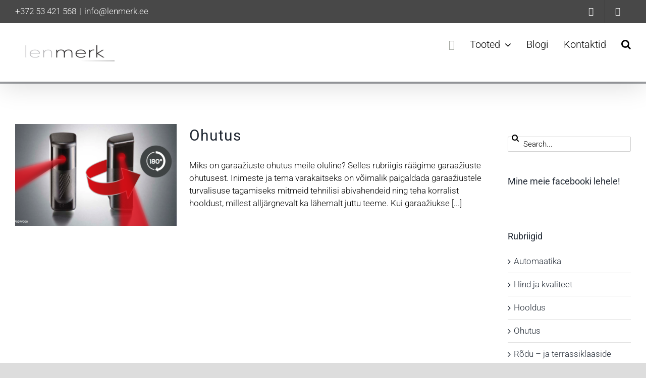

--- FILE ---
content_type: text/html; charset=UTF-8
request_url: https://www.lenmerk.ee/tag/fotokiired/
body_size: 18436
content:
<!DOCTYPE html>
<html class="avada-html-layout-wide avada-html-header-position-top avada-html-is-archive" dir="ltr" lang="et" prefix="og: https://ogp.me/ns#" prefix="og: http://ogp.me/ns# fb: http://ogp.me/ns/fb#">
<head>
	<meta http-equiv="X-UA-Compatible" content="IE=edge" />
	<meta http-equiv="Content-Type" content="text/html; charset=utf-8"/>
	<meta name="viewport" content="width=device-width, initial-scale=1" />
	<title>Fotokiired - lenmerk.ee</title>
<link data-rocket-prefetch href="https://www.google-analytics.com" rel="dns-prefetch">
<link data-rocket-prefetch href="https://www.googletagmanager.com" rel="dns-prefetch">
<link data-rocket-prefetch href="https://connect.facebook.net" rel="dns-prefetch">
<link data-rocket-prefetch href="https://lenmerk.ee" rel="dns-prefetch">
<link data-rocket-prefetch href="https://googleads.g.doubleclick.net" rel="dns-prefetch">
<link data-rocket-prefetch href="https://stats.wp.com" rel="dns-prefetch"><link rel="preload" data-rocket-preload as="image" href="https://lenmerk.ee/wp-content/uploads/2019/12/fotosilmade-komplekt-320x202.png" imagesrcset="https://lenmerk.ee/wp-content/uploads/2019/12/fotosilmade-komplekt-320x202.png 320w, https://lenmerk.ee/wp-content/uploads/2019/12/fotosilmade-komplekt-700x441.png 700w" imagesizes="(max-width: 320px) 100vw, 320px" fetchpriority="high">

		<!-- All in One SEO 4.9.3 - aioseo.com -->
	<meta name="robots" content="max-image-preview:large" />
	<link rel="canonical" href="https://www.lenmerk.ee/tag/fotokiired/" />
	<meta name="generator" content="All in One SEO (AIOSEO) 4.9.3" />
		<script type="application/ld+json" class="aioseo-schema">
			{"@context":"https:\/\/schema.org","@graph":[{"@type":"BreadcrumbList","@id":"https:\/\/www.lenmerk.ee\/tag\/fotokiired\/#breadcrumblist","itemListElement":[{"@type":"ListItem","@id":"https:\/\/www.lenmerk.ee#listItem","position":1,"name":"Home","item":"https:\/\/www.lenmerk.ee","nextItem":{"@type":"ListItem","@id":"https:\/\/www.lenmerk.ee\/tag\/fotokiired\/#listItem","name":"Fotokiired"}},{"@type":"ListItem","@id":"https:\/\/www.lenmerk.ee\/tag\/fotokiired\/#listItem","position":2,"name":"Fotokiired","previousItem":{"@type":"ListItem","@id":"https:\/\/www.lenmerk.ee#listItem","name":"Home"}}]},{"@type":"CollectionPage","@id":"https:\/\/www.lenmerk.ee\/tag\/fotokiired\/#collectionpage","url":"https:\/\/www.lenmerk.ee\/tag\/fotokiired\/","name":"Fotokiired - lenmerk.ee","inLanguage":"et","isPartOf":{"@id":"https:\/\/www.lenmerk.ee\/#website"},"breadcrumb":{"@id":"https:\/\/www.lenmerk.ee\/tag\/fotokiired\/#breadcrumblist"}},{"@type":"Organization","@id":"https:\/\/www.lenmerk.ee\/#organization","name":"lenmerk.ee","description":"Eritellimusel tehtud markiisid, aknakatted, garaa\u017eiukse ja v\u00e4lisuksed","url":"https:\/\/www.lenmerk.ee\/","sameAs":["https:\/\/facebook.com\/","https:\/\/x.com\/","https:\/\/instagram.com\/","https:\/\/pinterest.com\/","https:\/\/youtube.com\/","https:\/\/linkedin.com\/in\/"]},{"@type":"WebSite","@id":"https:\/\/www.lenmerk.ee\/#website","url":"https:\/\/www.lenmerk.ee\/","name":"lenmerk.ee","description":"Eritellimusel tehtud markiisid, aknakatted, garaa\u017eiukse ja v\u00e4lisuksed","inLanguage":"et","publisher":{"@id":"https:\/\/www.lenmerk.ee\/#organization"}}]}
		</script>
		<!-- All in One SEO -->

<link rel='dns-prefetch' href='//stats.wp.com' />

<link rel="alternate" type="application/rss+xml" title="lenmerk.ee &raquo; RSS" href="https://www.lenmerk.ee/feed/" />
<link rel="alternate" type="application/rss+xml" title="lenmerk.ee &raquo; Kommentaaride RSS" href="https://www.lenmerk.ee/comments/feed/" />
		
		
		
				<link rel="alternate" type="application/rss+xml" title="lenmerk.ee &raquo; Fotokiired Sildi RSS" href="https://www.lenmerk.ee/tag/fotokiired/feed/" />
		<!-- This site uses the Google Analytics by MonsterInsights plugin v9.11.1 - Using Analytics tracking - https://www.monsterinsights.com/ -->
							<script src="//www.googletagmanager.com/gtag/js?id=G-078E1WW5W0"  data-cfasync="false" data-wpfc-render="false" type="text/javascript" async></script>
			<script data-cfasync="false" data-wpfc-render="false" type="text/javascript">
				var mi_version = '9.11.1';
				var mi_track_user = true;
				var mi_no_track_reason = '';
								var MonsterInsightsDefaultLocations = {"page_location":"https:\/\/www.lenmerk.ee\/tag\/fotokiired\/"};
								if ( typeof MonsterInsightsPrivacyGuardFilter === 'function' ) {
					var MonsterInsightsLocations = (typeof MonsterInsightsExcludeQuery === 'object') ? MonsterInsightsPrivacyGuardFilter( MonsterInsightsExcludeQuery ) : MonsterInsightsPrivacyGuardFilter( MonsterInsightsDefaultLocations );
				} else {
					var MonsterInsightsLocations = (typeof MonsterInsightsExcludeQuery === 'object') ? MonsterInsightsExcludeQuery : MonsterInsightsDefaultLocations;
				}

								var disableStrs = [
										'ga-disable-G-078E1WW5W0',
									];

				/* Function to detect opted out users */
				function __gtagTrackerIsOptedOut() {
					for (var index = 0; index < disableStrs.length; index++) {
						if (document.cookie.indexOf(disableStrs[index] + '=true') > -1) {
							return true;
						}
					}

					return false;
				}

				/* Disable tracking if the opt-out cookie exists. */
				if (__gtagTrackerIsOptedOut()) {
					for (var index = 0; index < disableStrs.length; index++) {
						window[disableStrs[index]] = true;
					}
				}

				/* Opt-out function */
				function __gtagTrackerOptout() {
					for (var index = 0; index < disableStrs.length; index++) {
						document.cookie = disableStrs[index] + '=true; expires=Thu, 31 Dec 2099 23:59:59 UTC; path=/';
						window[disableStrs[index]] = true;
					}
				}

				if ('undefined' === typeof gaOptout) {
					function gaOptout() {
						__gtagTrackerOptout();
					}
				}
								window.dataLayer = window.dataLayer || [];

				window.MonsterInsightsDualTracker = {
					helpers: {},
					trackers: {},
				};
				if (mi_track_user) {
					function __gtagDataLayer() {
						dataLayer.push(arguments);
					}

					function __gtagTracker(type, name, parameters) {
						if (!parameters) {
							parameters = {};
						}

						if (parameters.send_to) {
							__gtagDataLayer.apply(null, arguments);
							return;
						}

						if (type === 'event') {
														parameters.send_to = monsterinsights_frontend.v4_id;
							var hookName = name;
							if (typeof parameters['event_category'] !== 'undefined') {
								hookName = parameters['event_category'] + ':' + name;
							}

							if (typeof MonsterInsightsDualTracker.trackers[hookName] !== 'undefined') {
								MonsterInsightsDualTracker.trackers[hookName](parameters);
							} else {
								__gtagDataLayer('event', name, parameters);
							}
							
						} else {
							__gtagDataLayer.apply(null, arguments);
						}
					}

					__gtagTracker('js', new Date());
					__gtagTracker('set', {
						'developer_id.dZGIzZG': true,
											});
					if ( MonsterInsightsLocations.page_location ) {
						__gtagTracker('set', MonsterInsightsLocations);
					}
										__gtagTracker('config', 'G-078E1WW5W0', {"forceSSL":"true","link_attribution":"true"} );
										window.gtag = __gtagTracker;										(function () {
						/* https://developers.google.com/analytics/devguides/collection/analyticsjs/ */
						/* ga and __gaTracker compatibility shim. */
						var noopfn = function () {
							return null;
						};
						var newtracker = function () {
							return new Tracker();
						};
						var Tracker = function () {
							return null;
						};
						var p = Tracker.prototype;
						p.get = noopfn;
						p.set = noopfn;
						p.send = function () {
							var args = Array.prototype.slice.call(arguments);
							args.unshift('send');
							__gaTracker.apply(null, args);
						};
						var __gaTracker = function () {
							var len = arguments.length;
							if (len === 0) {
								return;
							}
							var f = arguments[len - 1];
							if (typeof f !== 'object' || f === null || typeof f.hitCallback !== 'function') {
								if ('send' === arguments[0]) {
									var hitConverted, hitObject = false, action;
									if ('event' === arguments[1]) {
										if ('undefined' !== typeof arguments[3]) {
											hitObject = {
												'eventAction': arguments[3],
												'eventCategory': arguments[2],
												'eventLabel': arguments[4],
												'value': arguments[5] ? arguments[5] : 1,
											}
										}
									}
									if ('pageview' === arguments[1]) {
										if ('undefined' !== typeof arguments[2]) {
											hitObject = {
												'eventAction': 'page_view',
												'page_path': arguments[2],
											}
										}
									}
									if (typeof arguments[2] === 'object') {
										hitObject = arguments[2];
									}
									if (typeof arguments[5] === 'object') {
										Object.assign(hitObject, arguments[5]);
									}
									if ('undefined' !== typeof arguments[1].hitType) {
										hitObject = arguments[1];
										if ('pageview' === hitObject.hitType) {
											hitObject.eventAction = 'page_view';
										}
									}
									if (hitObject) {
										action = 'timing' === arguments[1].hitType ? 'timing_complete' : hitObject.eventAction;
										hitConverted = mapArgs(hitObject);
										__gtagTracker('event', action, hitConverted);
									}
								}
								return;
							}

							function mapArgs(args) {
								var arg, hit = {};
								var gaMap = {
									'eventCategory': 'event_category',
									'eventAction': 'event_action',
									'eventLabel': 'event_label',
									'eventValue': 'event_value',
									'nonInteraction': 'non_interaction',
									'timingCategory': 'event_category',
									'timingVar': 'name',
									'timingValue': 'value',
									'timingLabel': 'event_label',
									'page': 'page_path',
									'location': 'page_location',
									'title': 'page_title',
									'referrer' : 'page_referrer',
								};
								for (arg in args) {
																		if (!(!args.hasOwnProperty(arg) || !gaMap.hasOwnProperty(arg))) {
										hit[gaMap[arg]] = args[arg];
									} else {
										hit[arg] = args[arg];
									}
								}
								return hit;
							}

							try {
								f.hitCallback();
							} catch (ex) {
							}
						};
						__gaTracker.create = newtracker;
						__gaTracker.getByName = newtracker;
						__gaTracker.getAll = function () {
							return [];
						};
						__gaTracker.remove = noopfn;
						__gaTracker.loaded = true;
						window['__gaTracker'] = __gaTracker;
					})();
									} else {
										console.log("");
					(function () {
						function __gtagTracker() {
							return null;
						}

						window['__gtagTracker'] = __gtagTracker;
						window['gtag'] = __gtagTracker;
					})();
									}
			</script>
							<!-- / Google Analytics by MonsterInsights -->
		<link rel="preload" href="https://www.lenmerk.ee/wp-content/plugins/fusion/includes/css/webfonts/MaterialIcons-Regular.woff2" as="font" type="font/woff2" crossorigin><style id='wp-img-auto-sizes-contain-inline-css' type='text/css'>
img:is([sizes=auto i],[sizes^="auto," i]){contain-intrinsic-size:3000px 1500px}
/*# sourceURL=wp-img-auto-sizes-contain-inline-css */
</style>
<style id='wp-emoji-styles-inline-css' type='text/css'>

	img.wp-smiley, img.emoji {
		display: inline !important;
		border: none !important;
		box-shadow: none !important;
		height: 1em !important;
		width: 1em !important;
		margin: 0 0.07em !important;
		vertical-align: -0.1em !important;
		background: none !important;
		padding: 0 !important;
	}
/*# sourceURL=wp-emoji-styles-inline-css */
</style>
<style id='wp-block-library-inline-css' type='text/css'>
:root{--wp-block-synced-color:#7a00df;--wp-block-synced-color--rgb:122,0,223;--wp-bound-block-color:var(--wp-block-synced-color);--wp-editor-canvas-background:#ddd;--wp-admin-theme-color:#007cba;--wp-admin-theme-color--rgb:0,124,186;--wp-admin-theme-color-darker-10:#006ba1;--wp-admin-theme-color-darker-10--rgb:0,107,160.5;--wp-admin-theme-color-darker-20:#005a87;--wp-admin-theme-color-darker-20--rgb:0,90,135;--wp-admin-border-width-focus:2px}@media (min-resolution:192dpi){:root{--wp-admin-border-width-focus:1.5px}}.wp-element-button{cursor:pointer}:root .has-very-light-gray-background-color{background-color:#eee}:root .has-very-dark-gray-background-color{background-color:#313131}:root .has-very-light-gray-color{color:#eee}:root .has-very-dark-gray-color{color:#313131}:root .has-vivid-green-cyan-to-vivid-cyan-blue-gradient-background{background:linear-gradient(135deg,#00d084,#0693e3)}:root .has-purple-crush-gradient-background{background:linear-gradient(135deg,#34e2e4,#4721fb 50%,#ab1dfe)}:root .has-hazy-dawn-gradient-background{background:linear-gradient(135deg,#faaca8,#dad0ec)}:root .has-subdued-olive-gradient-background{background:linear-gradient(135deg,#fafae1,#67a671)}:root .has-atomic-cream-gradient-background{background:linear-gradient(135deg,#fdd79a,#004a59)}:root .has-nightshade-gradient-background{background:linear-gradient(135deg,#330968,#31cdcf)}:root .has-midnight-gradient-background{background:linear-gradient(135deg,#020381,#2874fc)}:root{--wp--preset--font-size--normal:16px;--wp--preset--font-size--huge:42px}.has-regular-font-size{font-size:1em}.has-larger-font-size{font-size:2.625em}.has-normal-font-size{font-size:var(--wp--preset--font-size--normal)}.has-huge-font-size{font-size:var(--wp--preset--font-size--huge)}.has-text-align-center{text-align:center}.has-text-align-left{text-align:left}.has-text-align-right{text-align:right}.has-fit-text{white-space:nowrap!important}#end-resizable-editor-section{display:none}.aligncenter{clear:both}.items-justified-left{justify-content:flex-start}.items-justified-center{justify-content:center}.items-justified-right{justify-content:flex-end}.items-justified-space-between{justify-content:space-between}.screen-reader-text{border:0;clip-path:inset(50%);height:1px;margin:-1px;overflow:hidden;padding:0;position:absolute;width:1px;word-wrap:normal!important}.screen-reader-text:focus{background-color:#ddd;clip-path:none;color:#444;display:block;font-size:1em;height:auto;left:5px;line-height:normal;padding:15px 23px 14px;text-decoration:none;top:5px;width:auto;z-index:100000}html :where(.has-border-color){border-style:solid}html :where([style*=border-top-color]){border-top-style:solid}html :where([style*=border-right-color]){border-right-style:solid}html :where([style*=border-bottom-color]){border-bottom-style:solid}html :where([style*=border-left-color]){border-left-style:solid}html :where([style*=border-width]){border-style:solid}html :where([style*=border-top-width]){border-top-style:solid}html :where([style*=border-right-width]){border-right-style:solid}html :where([style*=border-bottom-width]){border-bottom-style:solid}html :where([style*=border-left-width]){border-left-style:solid}html :where(img[class*=wp-image-]){height:auto;max-width:100%}:where(figure){margin:0 0 1em}html :where(.is-position-sticky){--wp-admin--admin-bar--position-offset:var(--wp-admin--admin-bar--height,0px)}@media screen and (max-width:600px){html :where(.is-position-sticky){--wp-admin--admin-bar--position-offset:0px}}

/*# sourceURL=wp-block-library-inline-css */
</style><style id='global-styles-inline-css' type='text/css'>
:root{--wp--preset--aspect-ratio--square: 1;--wp--preset--aspect-ratio--4-3: 4/3;--wp--preset--aspect-ratio--3-4: 3/4;--wp--preset--aspect-ratio--3-2: 3/2;--wp--preset--aspect-ratio--2-3: 2/3;--wp--preset--aspect-ratio--16-9: 16/9;--wp--preset--aspect-ratio--9-16: 9/16;--wp--preset--color--black: #000000;--wp--preset--color--cyan-bluish-gray: #abb8c3;--wp--preset--color--white: #ffffff;--wp--preset--color--pale-pink: #f78da7;--wp--preset--color--vivid-red: #cf2e2e;--wp--preset--color--luminous-vivid-orange: #ff6900;--wp--preset--color--luminous-vivid-amber: #fcb900;--wp--preset--color--light-green-cyan: #7bdcb5;--wp--preset--color--vivid-green-cyan: #00d084;--wp--preset--color--pale-cyan-blue: #8ed1fc;--wp--preset--color--vivid-cyan-blue: #0693e3;--wp--preset--color--vivid-purple: #9b51e0;--wp--preset--color--awb-color-1: #ffffff;--wp--preset--color--awb-color-2: #f9f9fb;--wp--preset--color--awb-color-3: #f2f3f5;--wp--preset--color--awb-color-4: #e2e2e2;--wp--preset--color--awb-color-5: #4a4e57;--wp--preset--color--awb-color-6: #212934;--wp--preset--color--awb-color-7: #261b14;--wp--preset--color--awb-color-8: #000000;--wp--preset--color--awb-color-custom-10: #7a8689;--wp--preset--color--awb-color-custom-11: #333333;--wp--preset--color--awb-color-custom-12: rgba(255,255,255,0.8);--wp--preset--color--awb-color-custom-13: rgba(242,243,245,0.7);--wp--preset--color--awb-color-custom-14: rgba(242,243,245,0.8);--wp--preset--color--awb-color-custom-15: #9ea0a4;--wp--preset--color--awb-color-custom-16: #1d242d;--wp--preset--gradient--vivid-cyan-blue-to-vivid-purple: linear-gradient(135deg,rgb(6,147,227) 0%,rgb(155,81,224) 100%);--wp--preset--gradient--light-green-cyan-to-vivid-green-cyan: linear-gradient(135deg,rgb(122,220,180) 0%,rgb(0,208,130) 100%);--wp--preset--gradient--luminous-vivid-amber-to-luminous-vivid-orange: linear-gradient(135deg,rgb(252,185,0) 0%,rgb(255,105,0) 100%);--wp--preset--gradient--luminous-vivid-orange-to-vivid-red: linear-gradient(135deg,rgb(255,105,0) 0%,rgb(207,46,46) 100%);--wp--preset--gradient--very-light-gray-to-cyan-bluish-gray: linear-gradient(135deg,rgb(238,238,238) 0%,rgb(169,184,195) 100%);--wp--preset--gradient--cool-to-warm-spectrum: linear-gradient(135deg,rgb(74,234,220) 0%,rgb(151,120,209) 20%,rgb(207,42,186) 40%,rgb(238,44,130) 60%,rgb(251,105,98) 80%,rgb(254,248,76) 100%);--wp--preset--gradient--blush-light-purple: linear-gradient(135deg,rgb(255,206,236) 0%,rgb(152,150,240) 100%);--wp--preset--gradient--blush-bordeaux: linear-gradient(135deg,rgb(254,205,165) 0%,rgb(254,45,45) 50%,rgb(107,0,62) 100%);--wp--preset--gradient--luminous-dusk: linear-gradient(135deg,rgb(255,203,112) 0%,rgb(199,81,192) 50%,rgb(65,88,208) 100%);--wp--preset--gradient--pale-ocean: linear-gradient(135deg,rgb(255,245,203) 0%,rgb(182,227,212) 50%,rgb(51,167,181) 100%);--wp--preset--gradient--electric-grass: linear-gradient(135deg,rgb(202,248,128) 0%,rgb(113,206,126) 100%);--wp--preset--gradient--midnight: linear-gradient(135deg,rgb(2,3,129) 0%,rgb(40,116,252) 100%);--wp--preset--font-size--small: 12.75px;--wp--preset--font-size--medium: 20px;--wp--preset--font-size--large: 25.5px;--wp--preset--font-size--x-large: 42px;--wp--preset--font-size--normal: 17px;--wp--preset--font-size--xlarge: 34px;--wp--preset--font-size--huge: 51px;--wp--preset--spacing--20: 0.44rem;--wp--preset--spacing--30: 0.67rem;--wp--preset--spacing--40: 1rem;--wp--preset--spacing--50: 1.5rem;--wp--preset--spacing--60: 2.25rem;--wp--preset--spacing--70: 3.38rem;--wp--preset--spacing--80: 5.06rem;--wp--preset--shadow--natural: 6px 6px 9px rgba(0, 0, 0, 0.2);--wp--preset--shadow--deep: 12px 12px 50px rgba(0, 0, 0, 0.4);--wp--preset--shadow--sharp: 6px 6px 0px rgba(0, 0, 0, 0.2);--wp--preset--shadow--outlined: 6px 6px 0px -3px rgb(255, 255, 255), 6px 6px rgb(0, 0, 0);--wp--preset--shadow--crisp: 6px 6px 0px rgb(0, 0, 0);}:where(.is-layout-flex){gap: 0.5em;}:where(.is-layout-grid){gap: 0.5em;}body .is-layout-flex{display: flex;}.is-layout-flex{flex-wrap: wrap;align-items: center;}.is-layout-flex > :is(*, div){margin: 0;}body .is-layout-grid{display: grid;}.is-layout-grid > :is(*, div){margin: 0;}:where(.wp-block-columns.is-layout-flex){gap: 2em;}:where(.wp-block-columns.is-layout-grid){gap: 2em;}:where(.wp-block-post-template.is-layout-flex){gap: 1.25em;}:where(.wp-block-post-template.is-layout-grid){gap: 1.25em;}.has-black-color{color: var(--wp--preset--color--black) !important;}.has-cyan-bluish-gray-color{color: var(--wp--preset--color--cyan-bluish-gray) !important;}.has-white-color{color: var(--wp--preset--color--white) !important;}.has-pale-pink-color{color: var(--wp--preset--color--pale-pink) !important;}.has-vivid-red-color{color: var(--wp--preset--color--vivid-red) !important;}.has-luminous-vivid-orange-color{color: var(--wp--preset--color--luminous-vivid-orange) !important;}.has-luminous-vivid-amber-color{color: var(--wp--preset--color--luminous-vivid-amber) !important;}.has-light-green-cyan-color{color: var(--wp--preset--color--light-green-cyan) !important;}.has-vivid-green-cyan-color{color: var(--wp--preset--color--vivid-green-cyan) !important;}.has-pale-cyan-blue-color{color: var(--wp--preset--color--pale-cyan-blue) !important;}.has-vivid-cyan-blue-color{color: var(--wp--preset--color--vivid-cyan-blue) !important;}.has-vivid-purple-color{color: var(--wp--preset--color--vivid-purple) !important;}.has-black-background-color{background-color: var(--wp--preset--color--black) !important;}.has-cyan-bluish-gray-background-color{background-color: var(--wp--preset--color--cyan-bluish-gray) !important;}.has-white-background-color{background-color: var(--wp--preset--color--white) !important;}.has-pale-pink-background-color{background-color: var(--wp--preset--color--pale-pink) !important;}.has-vivid-red-background-color{background-color: var(--wp--preset--color--vivid-red) !important;}.has-luminous-vivid-orange-background-color{background-color: var(--wp--preset--color--luminous-vivid-orange) !important;}.has-luminous-vivid-amber-background-color{background-color: var(--wp--preset--color--luminous-vivid-amber) !important;}.has-light-green-cyan-background-color{background-color: var(--wp--preset--color--light-green-cyan) !important;}.has-vivid-green-cyan-background-color{background-color: var(--wp--preset--color--vivid-green-cyan) !important;}.has-pale-cyan-blue-background-color{background-color: var(--wp--preset--color--pale-cyan-blue) !important;}.has-vivid-cyan-blue-background-color{background-color: var(--wp--preset--color--vivid-cyan-blue) !important;}.has-vivid-purple-background-color{background-color: var(--wp--preset--color--vivid-purple) !important;}.has-black-border-color{border-color: var(--wp--preset--color--black) !important;}.has-cyan-bluish-gray-border-color{border-color: var(--wp--preset--color--cyan-bluish-gray) !important;}.has-white-border-color{border-color: var(--wp--preset--color--white) !important;}.has-pale-pink-border-color{border-color: var(--wp--preset--color--pale-pink) !important;}.has-vivid-red-border-color{border-color: var(--wp--preset--color--vivid-red) !important;}.has-luminous-vivid-orange-border-color{border-color: var(--wp--preset--color--luminous-vivid-orange) !important;}.has-luminous-vivid-amber-border-color{border-color: var(--wp--preset--color--luminous-vivid-amber) !important;}.has-light-green-cyan-border-color{border-color: var(--wp--preset--color--light-green-cyan) !important;}.has-vivid-green-cyan-border-color{border-color: var(--wp--preset--color--vivid-green-cyan) !important;}.has-pale-cyan-blue-border-color{border-color: var(--wp--preset--color--pale-cyan-blue) !important;}.has-vivid-cyan-blue-border-color{border-color: var(--wp--preset--color--vivid-cyan-blue) !important;}.has-vivid-purple-border-color{border-color: var(--wp--preset--color--vivid-purple) !important;}.has-vivid-cyan-blue-to-vivid-purple-gradient-background{background: var(--wp--preset--gradient--vivid-cyan-blue-to-vivid-purple) !important;}.has-light-green-cyan-to-vivid-green-cyan-gradient-background{background: var(--wp--preset--gradient--light-green-cyan-to-vivid-green-cyan) !important;}.has-luminous-vivid-amber-to-luminous-vivid-orange-gradient-background{background: var(--wp--preset--gradient--luminous-vivid-amber-to-luminous-vivid-orange) !important;}.has-luminous-vivid-orange-to-vivid-red-gradient-background{background: var(--wp--preset--gradient--luminous-vivid-orange-to-vivid-red) !important;}.has-very-light-gray-to-cyan-bluish-gray-gradient-background{background: var(--wp--preset--gradient--very-light-gray-to-cyan-bluish-gray) !important;}.has-cool-to-warm-spectrum-gradient-background{background: var(--wp--preset--gradient--cool-to-warm-spectrum) !important;}.has-blush-light-purple-gradient-background{background: var(--wp--preset--gradient--blush-light-purple) !important;}.has-blush-bordeaux-gradient-background{background: var(--wp--preset--gradient--blush-bordeaux) !important;}.has-luminous-dusk-gradient-background{background: var(--wp--preset--gradient--luminous-dusk) !important;}.has-pale-ocean-gradient-background{background: var(--wp--preset--gradient--pale-ocean) !important;}.has-electric-grass-gradient-background{background: var(--wp--preset--gradient--electric-grass) !important;}.has-midnight-gradient-background{background: var(--wp--preset--gradient--midnight) !important;}.has-small-font-size{font-size: var(--wp--preset--font-size--small) !important;}.has-medium-font-size{font-size: var(--wp--preset--font-size--medium) !important;}.has-large-font-size{font-size: var(--wp--preset--font-size--large) !important;}.has-x-large-font-size{font-size: var(--wp--preset--font-size--x-large) !important;}
/*# sourceURL=global-styles-inline-css */
</style>

<style id='classic-theme-styles-inline-css' type='text/css'>
/*! This file is auto-generated */
.wp-block-button__link{color:#fff;background-color:#32373c;border-radius:9999px;box-shadow:none;text-decoration:none;padding:calc(.667em + 2px) calc(1.333em + 2px);font-size:1.125em}.wp-block-file__button{background:#32373c;color:#fff;text-decoration:none}
/*# sourceURL=/wp-includes/css/classic-themes.min.css */
</style>
<link rel='stylesheet' id='bootstrap-css' href='https://www.lenmerk.ee/wp-content/plugins/fusion/includes/bootstrap/front/css/bootstrap.min.css?ver=3.3.5' type='text/css' media='all' />
<link data-minify="1" rel='stylesheet' id='fsn_bootstrap-css' href='https://www.lenmerk.ee/wp-content/cache/min/1/wp-content/plugins/fusion/includes/css/fusion-bootstrap.css?ver=1753080034' type='text/css' media='all' />
<link data-minify="1" rel='stylesheet' id='material-icons-css' href='https://www.lenmerk.ee/wp-content/cache/min/1/wp-content/plugins/fusion/includes/css/material-icons.css?ver=1753080034' type='text/css' media='all' />
<link data-minify="1" rel='stylesheet' id='fsn_core-css' href='https://www.lenmerk.ee/wp-content/cache/min/1/wp-content/plugins/fusion/includes/css/fusion-core.css?ver=1753080034' type='text/css' media='all' />
<link data-minify="1" rel='stylesheet' id='wpos-slick-style-css' href='https://www.lenmerk.ee/wp-content/cache/min/1/wp-content/plugins/wp-logo-showcase-responsive-slider-slider/assets/css/slick.css?ver=1753080034' type='text/css' media='all' />
<link data-minify="1" rel='stylesheet' id='wpls-public-style-css' href='https://www.lenmerk.ee/wp-content/cache/min/1/wp-content/plugins/wp-logo-showcase-responsive-slider-slider/assets/css/wpls-public.css?ver=1753080034' type='text/css' media='all' />
<link data-minify="1" rel='stylesheet' id='fusion-dynamic-css-css' href='https://www.lenmerk.ee/wp-content/cache/min/1/wp-content/uploads/fusion-styles/c9d7d49e6e1b96f4c9a8ab563b89469e.min.css?ver=1768244123' type='text/css' media='all' />
<script type="text/javascript" async src="https://www.lenmerk.ee/wp-content/plugins/burst-statistics/assets/js/timeme/timeme.min.js?ver=1769126368" id="burst-timeme-js"></script>
<script type="text/javascript" async src="https://www.lenmerk.ee/wp-content/uploads/burst/js/burst.min.js?ver=1770033345" id="burst-js"></script>
<script type="text/javascript" src="https://www.lenmerk.ee/wp-content/plugins/google-analytics-for-wordpress/assets/js/frontend-gtag.min.js?ver=9.11.1" id="monsterinsights-frontend-script-js" async="async" data-wp-strategy="async"></script>
<script data-cfasync="false" data-wpfc-render="false" type="text/javascript" id='monsterinsights-frontend-script-js-extra'>/* <![CDATA[ */
var monsterinsights_frontend = {"js_events_tracking":"true","download_extensions":"doc,pdf,ppt,zip,xls,docx,pptx,xlsx","inbound_paths":"[{\"path\":\"\\\/go\\\/\",\"label\":\"affiliate\"},{\"path\":\"\\\/recommend\\\/\",\"label\":\"affiliate\"}]","home_url":"https:\/\/www.lenmerk.ee","hash_tracking":"false","v4_id":"G-078E1WW5W0"};/* ]]> */
</script>
<script type="text/javascript" src="https://www.lenmerk.ee/wp-includes/js/jquery/jquery.min.js?ver=3.7.1" id="jquery-core-js"></script>
<script type="text/javascript" src="https://www.lenmerk.ee/wp-includes/js/jquery/jquery-migrate.min.js?ver=3.4.1" id="jquery-migrate-js"></script>
<link rel="https://api.w.org/" href="https://www.lenmerk.ee/wp-json/" /><link rel="alternate" title="JSON" type="application/json" href="https://www.lenmerk.ee/wp-json/wp/v2/tags/52" /><link rel="EditURI" type="application/rsd+xml" title="RSD" href="https://www.lenmerk.ee/xmlrpc.php?rsd" />
<meta name="generator" content="WordPress 6.9" />
<!-- Meta Pixel Code -->
<script>
!function(f,b,e,v,n,t,s)
{if(f.fbq)return;n=f.fbq=function(){n.callMethod?
n.callMethod.apply(n,arguments):n.queue.push(arguments)};
if(!f._fbq)f._fbq=n;n.push=n;n.loaded=!0;n.version='2.0';
n.queue=[];t=b.createElement(e);t.async=!0;
t.src=v;s=b.getElementsByTagName(e)[0];
s.parentNode.insertBefore(t,s)}(window, document,'script',
'https://connect.facebook.net/en_US/fbevents.js');
fbq('init', '8943705102414831');
fbq('track', 'PageView');
</script>
<noscript><img height="1" width="1" style="display:none"
src="https://www.facebook.com/tr?id=8943705102414831&ev=PageView&noscript=1"
/></noscript>
<!-- End Meta Pixel Code -->		<script>
			var jabvfcr = {
				selector: "DIV.fusion-copyright-notice",
				manipulation: "html",
				html: ''
			};
		</script>
			<style>img#wpstats{display:none}</style>
		<style type="text/css" id="css-fb-visibility">@media screen and (max-width: 640px){.fusion-no-small-visibility{display:none !important;}body .sm-text-align-center{text-align:center !important;}body .sm-text-align-left{text-align:left !important;}body .sm-text-align-right{text-align:right !important;}body .sm-text-align-justify{text-align:justify !important;}body .sm-flex-align-center{justify-content:center !important;}body .sm-flex-align-flex-start{justify-content:flex-start !important;}body .sm-flex-align-flex-end{justify-content:flex-end !important;}body .sm-mx-auto{margin-left:auto !important;margin-right:auto !important;}body .sm-ml-auto{margin-left:auto !important;}body .sm-mr-auto{margin-right:auto !important;}body .fusion-absolute-position-small{position:absolute;width:100%;}.awb-sticky.awb-sticky-small{ position: sticky; top: var(--awb-sticky-offset,0); }}@media screen and (min-width: 641px) and (max-width: 1024px){.fusion-no-medium-visibility{display:none !important;}body .md-text-align-center{text-align:center !important;}body .md-text-align-left{text-align:left !important;}body .md-text-align-right{text-align:right !important;}body .md-text-align-justify{text-align:justify !important;}body .md-flex-align-center{justify-content:center !important;}body .md-flex-align-flex-start{justify-content:flex-start !important;}body .md-flex-align-flex-end{justify-content:flex-end !important;}body .md-mx-auto{margin-left:auto !important;margin-right:auto !important;}body .md-ml-auto{margin-left:auto !important;}body .md-mr-auto{margin-right:auto !important;}body .fusion-absolute-position-medium{position:absolute;width:100%;}.awb-sticky.awb-sticky-medium{ position: sticky; top: var(--awb-sticky-offset,0); }}@media screen and (min-width: 1025px){.fusion-no-large-visibility{display:none !important;}body .lg-text-align-center{text-align:center !important;}body .lg-text-align-left{text-align:left !important;}body .lg-text-align-right{text-align:right !important;}body .lg-text-align-justify{text-align:justify !important;}body .lg-flex-align-center{justify-content:center !important;}body .lg-flex-align-flex-start{justify-content:flex-start !important;}body .lg-flex-align-flex-end{justify-content:flex-end !important;}body .lg-mx-auto{margin-left:auto !important;margin-right:auto !important;}body .lg-ml-auto{margin-left:auto !important;}body .lg-mr-auto{margin-right:auto !important;}body .fusion-absolute-position-large{position:absolute;width:100%;}.awb-sticky.awb-sticky-large{ position: sticky; top: var(--awb-sticky-offset,0); }}</style><link rel="icon" href="https://www.lenmerk.ee/wp-content/uploads/2019/12/cropped-landscaper-news-hero-background-updated-scaled-1-32x32.jpg" sizes="32x32" />
<link rel="icon" href="https://www.lenmerk.ee/wp-content/uploads/2019/12/cropped-landscaper-news-hero-background-updated-scaled-1-192x192.jpg" sizes="192x192" />
<link rel="apple-touch-icon" href="https://www.lenmerk.ee/wp-content/uploads/2019/12/cropped-landscaper-news-hero-background-updated-scaled-1-180x180.jpg" />
<meta name="msapplication-TileImage" content="https://www.lenmerk.ee/wp-content/uploads/2019/12/cropped-landscaper-news-hero-background-updated-scaled-1-270x270.jpg" />
		<!-- Facebook Pixel Code -->
		<script>
			var aepc_pixel = {"pixel_id":"430570724694118","user":{},"enable_advanced_events":"yes","fire_delay":"0","can_use_sku":"yes"},
				aepc_pixel_args = [],
				aepc_extend_args = function( args ) {
					if ( typeof args === 'undefined' ) {
						args = {};
					}

					for(var key in aepc_pixel_args)
						args[key] = aepc_pixel_args[key];

					return args;
				};

			// Extend args
			if ( 'yes' === aepc_pixel.enable_advanced_events ) {
				aepc_pixel_args.userAgent = navigator.userAgent;
				aepc_pixel_args.language = navigator.language;

				if ( document.referrer.indexOf( document.domain ) < 0 ) {
					aepc_pixel_args.referrer = document.referrer;
				}
			}

						!function(f,b,e,v,n,t,s){if(f.fbq)return;n=f.fbq=function(){n.callMethod?
				n.callMethod.apply(n,arguments):n.queue.push(arguments)};if(!f._fbq)f._fbq=n;
				n.push=n;n.loaded=!0;n.version='2.0';n.agent='dvpixelcaffeinewordpress';n.queue=[];t=b.createElement(e);t.async=!0;
				t.src=v;s=b.getElementsByTagName(e)[0];s.parentNode.insertBefore(t,s)}(window,
				document,'script','https://connect.facebook.net/en_US/fbevents.js');
			
						fbq('init', aepc_pixel.pixel_id, aepc_pixel.user);

							setTimeout( function() {
				fbq('track', "PageView", aepc_pixel_args);
			}, aepc_pixel.fire_delay * 1000 );
					</script>
		<!-- End Facebook Pixel Code -->
				<script type="text/javascript">
			var doc = document.documentElement;
			doc.setAttribute( 'data-useragent', navigator.userAgent );
		</script>
		<!-- Global site tag (gtag.js) - Google Analytics -->
<script async src="https://www.googletagmanager.com/gtag/js?id=G-078E1WW5W0"></script>
<script>
  window.dataLayer = window.dataLayer || [];
  function gtag(){dataLayer.push(arguments);}
  gtag('js', new Date());

  gtag('config', 'G-078E1WW5W0');
</script>
	<!-- Google Tag Manager -->
<script>(function(w,d,s,l,i){w[l]=w[l]||[];w[l].push({'gtm.start':
new Date().getTime(),event:'gtm.js'});var f=d.getElementsByTagName(s)[0],
j=d.createElement(s),dl=l!='dataLayer'?'&l='+l:'';j.async=true;j.src=
'https://www.googletagmanager.com/gtm.js?id='+i+dl;f.parentNode.insertBefore(j,f);
})(window,document,'script','dataLayer','GTM-WVS5FSC');</script>
<!-- End Google Tag Manager --><meta name="generator" content="WP Rocket 3.20.3" data-wpr-features="wpr_minify_js wpr_preconnect_external_domains wpr_oci wpr_minify_css" /></head>

<body class="archive tag tag-fotokiired tag-52 wp-theme-Avada wp-child-theme-Avada-Child-Theme has-sidebar fusion-image-hovers fusion-pagination-sizing fusion-button_type-flat fusion-button_span-no fusion-button_gradient-linear avada-image-rollover-circle-yes avada-image-rollover-no fusion-body ltr fusion-sticky-header no-tablet-sticky-header no-mobile-sticky-header no-mobile-slidingbar no-mobile-totop avada-has-rev-slider-styles fusion-disable-outline fusion-sub-menu-fade mobile-logo-pos-left layout-wide-mode avada-has-boxed-modal-shadow- layout-scroll-offset-full avada-has-zero-margin-offset-top fusion-top-header menu-text-align-center mobile-menu-design-modern fusion-show-pagination-text fusion-header-layout-v3 avada-responsive avada-footer-fx-parallax-effect avada-menu-highlight-style-bottombar fusion-search-form-clean fusion-main-menu-search-overlay fusion-avatar-circle avada-dropdown-styles avada-blog-layout-medium avada-blog-archive-layout-medium avada-header-shadow-yes avada-menu-icon-position-left avada-has-megamenu-shadow avada-has-header-100-width avada-has-pagetitle-bg-full avada-has-mobile-menu-search avada-has-main-nav-search-icon avada-has-breadcrumb-mobile-hidden avada-has-titlebar-bar_and_content avada-header-border-color-full-transparent avada-header-top-bg-not-opaque avada-has-pagination-width_height avada-flyout-menu-direction-fade avada-ec-views-v1" data-awb-post-id="357" data-burst_id="52" data-burst_type="tag">
		<a class="skip-link screen-reader-text" href="#content">Skip to content</a>

	<div  id="boxed-wrapper">
		
		<div  id="wrapper" class="fusion-wrapper">
			<div  id="home" style="position:relative;top:-1px;"></div>
							
										
							<div  id="sliders-container" class="fusion-slider-visibility">
					</div>
				
					
			<header  class="fusion-header-wrapper fusion-header-shadow">
				<div class="fusion-header-v3 fusion-logo-alignment fusion-logo-left fusion-sticky-menu- fusion-sticky-logo- fusion-mobile-logo-  fusion-mobile-menu-design-modern">
					
<div class="fusion-secondary-header">
	<div class="fusion-row">
					<div class="fusion-alignleft">
				<div class="fusion-contact-info"><span class="fusion-contact-info-phone-number">+372 53 421 568</span><span class="fusion-header-separator">|</span><span class="fusion-contact-info-email-address"><a href="mailto:&#105;&#110;f&#111;&#64;&#108;&#101;n&#109;e&#114;k&#46;ee">&#105;&#110;f&#111;&#64;&#108;&#101;n&#109;e&#114;k&#46;ee</a></span></div>			</div>
							<div class="fusion-alignright">
				<nav class="fusion-secondary-menu" role="navigation" aria-label="Secondary Menu"><ul id="menu-top" class="menu"><li  id="menu-item-3778"  class="menu-item menu-item-type-custom menu-item-object-custom menu-item-3778"  data-item-id="3778"><a  target="_blank" rel="noopener noreferrer" href="https://www.facebook.com/Lenmerk-120926046364046/" class="fusion-icon-only-link fusion-flex-link fusion-bottombar-highlight"><span class="fusion-megamenu-icon"><i class="glyphicon fa-facebook-f fab" aria-hidden="true"></i></span><span class="menu-text"><span class="menu-title">FB</span></span></a></li><li  id="menu-item-3779"  class="menu-item menu-item-type-custom menu-item-object-custom menu-item-3779"  data-item-id="3779"><a  target="_blank" rel="noopener noreferrer" href="https://www.instagram.com/lenmerk_/" class="fusion-icon-only-link fusion-flex-link fusion-bottombar-highlight"><span class="fusion-megamenu-icon"><i class="glyphicon fa-instagram fab" aria-hidden="true"></i></span><span class="menu-text"><span class="menu-title">IG</span></span></a></li></ul></nav><nav class="fusion-mobile-nav-holder fusion-mobile-menu-text-align-left" aria-label="Secondary Mobile Menu"></nav>			</div>
			</div>
</div>
<div class="fusion-header-sticky-height"></div>
<div class="fusion-header">
	<div class="fusion-row">
					<div class="fusion-logo" data-margin-top="35px" data-margin-bottom="35px" data-margin-left="0px" data-margin-right="0px">
			<a class="fusion-logo-link"  href="https://lenmerk.ee/news/" >

						<!-- standard logo -->
			<img src="https://lenmerk.ee/wp-content/uploads/2020/12/lenmerk-logo-e1607439690100.png" srcset="https://lenmerk.ee/wp-content/uploads/2020/12/lenmerk-logo-e1607439690100.png 1x, https://lenmerk.ee/wp-content/uploads/2020/12/lenmerk-logo-e1607439690100.png 2x" width="" height="" alt="lenmerk.ee Logo" data-retina_logo_url="https://lenmerk.ee/wp-content/uploads/2020/12/lenmerk-logo-e1607439690100.png" class="fusion-standard-logo" />

			
					</a>
		</div>		<nav class="fusion-main-menu" aria-label="Main Menu"><div class="fusion-overlay-search">		<form role="search" class="searchform fusion-search-form  fusion-search-form-clean" method="get" action="https://www.lenmerk.ee/">
			<div class="fusion-search-form-content">

				
				<div class="fusion-search-field search-field">
					<label><span class="screen-reader-text">Search for:</span>
													<input type="search" value="" name="s" class="s" placeholder="Search..." required aria-required="true" aria-label="Search..."/>
											</label>
				</div>
				<div class="fusion-search-button search-button">
					<input type="submit" class="fusion-search-submit searchsubmit" aria-label="Search" value="&#xf002;" />
									</div>

				
			</div>


			
		</form>
		<div class="fusion-search-spacer"></div><a href="#" role="button" aria-label="Close Search" class="fusion-close-search"></a></div><ul id="menu-peamenuu" class="fusion-menu"><li  id="menu-item-3772"  class="menu-item menu-item-type-post_type menu-item-object-page menu-item-home menu-item-3772"  data-item-id="3772"><a  href="https://www.lenmerk.ee/" class="fusion-icon-only-link fusion-flex-link fusion-bottombar-highlight"><span class="fusion-megamenu-icon"><i class="glyphicon fa-home fas" aria-hidden="true"></i></span><span class="menu-text"><span class="menu-title">Avaleht</span></span></a></li><li  id="menu-item-8282"  class="menu-item menu-item-type-post_type menu-item-object-page menu-item-has-children menu-item-8282 fusion-dropdown-menu"  data-item-id="8282"><a  href="https://www.lenmerk.ee/tooted-lisaleht/" class="fusion-bottombar-highlight"><span class="menu-text">Tooted</span> <span class="fusion-caret"><i class="fusion-dropdown-indicator" aria-hidden="true"></i></span></a><ul class="sub-menu"><li  id="menu-item-8274"  class="menu-item menu-item-type-post_type menu-item-object-page menu-item-8274 fusion-dropdown-submenu" ><a  href="https://www.lenmerk.ee/markiis-lenmerk/" class="fusion-bottombar-highlight"><span>Markiisid</span></a></li><li  id="menu-item-1249"  class="menu-item menu-item-type-post_type menu-item-object-page menu-item-1249 fusion-dropdown-submenu" ><a  href="https://www.lenmerk.ee/terrassi-roduklaasid/" class="fusion-bottombar-highlight"><span>Terrassiklaasid</span></a></li><li  id="menu-item-1255"  class="menu-item menu-item-type-post_type menu-item-object-page menu-item-1255 fusion-dropdown-submenu" ><a  href="https://www.lenmerk.ee/aknakatted/" class="fusion-bottombar-highlight"><span>Aknakatted</span></a></li><li  id="menu-item-2371"  class="menu-item menu-item-type-post_type menu-item-object-page menu-item-2371 fusion-dropdown-submenu" ><a  href="https://www.lenmerk.ee/garaaziuksed/" class="fusion-bottombar-highlight"><span>Garaažiuksed</span></a></li><li  id="menu-item-7230"  class="menu-item menu-item-type-post_type menu-item-object-page menu-item-7230 fusion-dropdown-submenu" ><a  href="https://www.lenmerk.ee/valisuksed/" class="fusion-bottombar-highlight"><span>Maja välisuksed</span></a></li></ul></li><li  id="menu-item-8596"  class="menu-item menu-item-type-post_type menu-item-object-page current_page_parent menu-item-8596"  data-item-id="8596"><a  href="https://www.lenmerk.ee/blogi/" class="fusion-bottombar-highlight"><span class="menu-text">Blogi</span></a></li><li  id="menu-item-1392"  class="menu-item menu-item-type-post_type menu-item-object-page menu-item-1392"  data-item-id="1392"><a  href="https://www.lenmerk.ee/kontakt/" class="fusion-bottombar-highlight"><span class="menu-text">Kontaktid</span></a></li></li><li class="fusion-custom-menu-item fusion-main-menu-search fusion-search-overlay"><a class="fusion-main-menu-icon" href="#" aria-label="Search" data-title="Search" title="Search" role="button" aria-expanded="false"></a></li></ul></nav>	<div class="fusion-mobile-menu-icons">
							<a href="#" class="fusion-icon awb-icon-bars" aria-label="Toggle mobile menu" aria-expanded="false"></a>
		
					<a href="#" class="fusion-icon awb-icon-search" aria-label="Toggle mobile search"></a>
		
		
			</div>

<nav class="fusion-mobile-nav-holder fusion-mobile-menu-text-align-left" aria-label="Main Menu Mobile"></nav>

		
<div class="fusion-clearfix"></div>
<div class="fusion-mobile-menu-search">
			<form role="search" class="searchform fusion-search-form  fusion-search-form-clean" method="get" action="https://www.lenmerk.ee/">
			<div class="fusion-search-form-content">

				
				<div class="fusion-search-field search-field">
					<label><span class="screen-reader-text">Search for:</span>
													<input type="search" value="" name="s" class="s" placeholder="Search..." required aria-required="true" aria-label="Search..."/>
											</label>
				</div>
				<div class="fusion-search-button search-button">
					<input type="submit" class="fusion-search-submit searchsubmit" aria-label="Search" value="&#xf002;" />
									</div>

				
			</div>


			
		</form>
		</div>
			</div>
</div>
				</div>
				<div class="fusion-clearfix"></div>
			</header>
			
							
			<section  class="avada-page-titlebar-wrapper" aria-label="Page Title Bar">
	<div class="fusion-page-title-bar fusion-page-title-bar-breadcrumbs fusion-page-title-bar-center">
		<div class="fusion-page-title-row">
			<div class="fusion-page-title-wrapper">
				<div class="fusion-page-title-captions">

					
																
				</div>

				
			</div>
		</div>
	</div>
</section>

						<main  id="main" class="clearfix ">
				<div class="fusion-row" style="">
<section id="content" class="" style="float: left;">
	
	<div id="posts-container" class="fusion-blog-archive fusion-blog-layout-medium-wrapper fusion-clearfix">
	<div class="fusion-posts-container fusion-blog-layout-medium fusion-no-meta-info fusion-blog-pagination " data-pages="1">
		
		
													<article id="post-357" class="fusion-post-medium  post fusion-clearfix post-357 type-post status-publish format-standard has-post-thumbnail hentry category-ohutus tag-fotokiired tag-fotosilmad tag-puutetundlikud-mootorid tag-riiviandur tag-vedrupurunemiskaitsmed">
				
				
				
									
		<div class="fusion-flexslider flexslider fusion-flexslider-loading fusion-post-slideshow">
		<ul class="slides">
																		<li><div  class="fusion-image-wrapper fusion-image-size-fixed" aria-haspopup="true">
							<a href="https://www.lenmerk.ee/ohutus/" aria-label="Ohutus">
							<img width="320" height="202" src="https://www.lenmerk.ee/wp-content/uploads/2019/12/fotosilmade-komplekt-320x202.png" class="attachment-blog-medium size-blog-medium wp-post-image" alt="" decoding="async" fetchpriority="high" srcset="https://www.lenmerk.ee/wp-content/uploads/2019/12/fotosilmade-komplekt-320x202.png 320w, https://www.lenmerk.ee/wp-content/uploads/2019/12/fotosilmade-komplekt-700x441.png 700w" sizes="(max-width: 320px) 100vw, 320px" />			</a>
							</div>
</li>
																																																																														</ul>
	</div>
				
				
				
				<div class="fusion-post-content post-content">
					<h2 class="entry-title fusion-post-title"><a href="https://www.lenmerk.ee/ohutus/">Ohutus</a></h2>
										
					<div class="fusion-post-content-container">
						<p> Miks on garaažiuste ohutus meile oluline? Selles rubriigis räägime garaažiuste ohutusest. Inimeste ja tema varakaitseks on võimalik paigaldada garaažiustele turvalisuse tagamiseks mitmeid tehnilisi abivahendeid ning teha korralist hooldust, millest alljärgnevalt ka lähemalt juttu teeme. Kui garaažiukse  [...]</p>					</div>
				</div>

									<div class="fusion-clearfix"></div>
				
													<span class="entry-title rich-snippet-hidden">Ohutus</span><span class="vcard rich-snippet-hidden"><span class="fn"><a href="https://www.lenmerk.ee/author/janeksibbul/" title="Janek Sibbul tehtud postitused" rel="author">Janek Sibbul</a></span></span><span class="updated rich-snippet-hidden">2024-01-25T08:44:50+00:00</span>				
				
							</article>

			
		
		
	</div>

			</div>
</section>
<aside id="sidebar" class="sidebar fusion-widget-area fusion-content-widget-area fusion-sidebar-right fusion-blogsidebar" style="float: right;" data="">
											
					<section id="search-2" class="widget widget_search">		<form role="search" class="searchform fusion-search-form  fusion-search-form-clean" method="get" action="https://www.lenmerk.ee/">
			<div class="fusion-search-form-content">

				
				<div class="fusion-search-field search-field">
					<label><span class="screen-reader-text">Search for:</span>
													<input type="search" value="" name="s" class="s" placeholder="Search..." required aria-required="true" aria-label="Search..."/>
											</label>
				</div>
				<div class="fusion-search-button search-button">
					<input type="submit" class="fusion-search-submit searchsubmit" aria-label="Search" value="&#xf002;" />
									</div>

				
			</div>


			
		</form>
		</section><section id="facebook-like-widget-2" class="widget facebook_like" style="border-style: solid;border-color:transparent;border-width:0px;"><div class="heading"><h4 class="widget-title">Mine meie facebooki lehele!</h4></div>
												<script>
			
					window.fbAsyncInit = function() {
						fusion_resize_page_widget();

						jQuery( window ).on( 'resize', function() {
							fusion_resize_page_widget();
						});

						function fusion_resize_page_widget() {
							var availableSpace     = jQuery( '.facebook-like-widget-2' ).width(),
								lastAvailableSPace = jQuery( '.facebook-like-widget-2 .fb-page' ).attr( 'data-width' ),
								maxWidth           = 268;

							if ( 1 > availableSpace ) {
								availableSpace = maxWidth;
							}

							if ( availableSpace != lastAvailableSPace && availableSpace != maxWidth ) {
								if ( maxWidth < availableSpace ) {
									availableSpace = maxWidth;
								}
								jQuery('.facebook-like-widget-2 .fb-page' ).attr( 'data-width', Math.floor( availableSpace ) );
								if ( 'undefined' !== typeof FB ) {
									FB.XFBML.parse();
								}
							}
						}
					};

					( function( d, s, id ) {
						var js,
							fjs = d.getElementsByTagName( s )[0];
						if ( d.getElementById( id ) ) {
							return;
						}
						js     = d.createElement( s );
						js.id  = id;
						js.src = "https://connect.facebook.net/et/sdk.js#xfbml=1&version=v8.0&appId=";
						fjs.parentNode.insertBefore( js, fjs );
					}( document, 'script', 'facebook-jssdk' ) );

							</script>
			
			<div class="fb-like-box-container facebook-like-widget-2" id="fb-root">
				<div class="fb-page" data-href="https://www.facebook.com/Lenmerk-120926046364046/?ref=page_internal" data-original-width="268" data-width="268" data-adapt-container-width="true" data-small-header="false" data-height="540" data-hide-cover="false" data-show-facepile="true" data-tabs="timeline,events,messages"></div>
			</div>
			</section><section id="categories-3" class="widget widget_categories"><div class="heading"><h4 class="widget-title">Rubriigid</h4></div>
			<ul>
					<li class="cat-item cat-item-16"><a href="https://www.lenmerk.ee/category/apiga-avamine/">Automaatika</a>
</li>
	<li class="cat-item cat-item-46"><a href="https://www.lenmerk.ee/category/hind-ja-kvaliteet/">Hind ja kvaliteet</a>
</li>
	<li class="cat-item cat-item-19"><a href="https://www.lenmerk.ee/category/hooldus/">Hooldus</a>
</li>
	<li class="cat-item cat-item-18"><a href="https://www.lenmerk.ee/category/ohutus/">Ohutus</a>
</li>
	<li class="cat-item cat-item-62"><a href="https://www.lenmerk.ee/category/rodu-ja-terrassiklaaside-hooldus/">Rõdu &#8211; ja terrassiklaaside hooldus</a>
</li>
			</ul>

			</section>			</aside>
						
					</div>  <!-- fusion-row -->
				</main>  <!-- #main -->
				
				
								
					
		<div  class="fusion-footer fusion-footer-parallax">
					
	<footer class="fusion-footer-widget-area fusion-widget-area fusion-footer-widget-area-center">
		<div class="fusion-row">
			<div class="fusion-columns fusion-columns-3 fusion-widget-area">
				
																									<div class="fusion-column col-lg-4 col-md-4 col-sm-4">
							<section id="text-10" class="fusion-footer-widget-column widget widget_text" style="border-style: solid;border-color:transparent;border-width:0px;">			<div class="textwidget"><p><strong><a href="https://lenmerk.ee/lenmerki-toodete-kasutus-ja-paigaldusjuhendid-lenmerk/">Juhendid</a></strong></p>
<p><strong><a href="https://lenmerk.ee/wp-content/uploads/2024/01/Tosukse-kasutus-ja-hooldusjuhend.pdf">Tõstukse kasutus- ja hooldusjuhend</a></strong></p>
<p><strong><a href="https://lenmerk.ee/wp-content/uploads/2022/01/Tostukse-garantiitingimused.pdf">Tõstukse garantiitingimused</a></strong></p>
<p><strong><a href="https://lenmerk.ee/wp-content/uploads/2023/07/Kardinate-garantiitingimused.pdf">Kardinate garantiitingimused</a></strong></p>
<p>&nbsp;</p>
</div>
		<div style="clear:both;"></div></section>																					</div>
																										<div class="fusion-column col-lg-4 col-md-4 col-sm-4">
							<section id="text-16" class="fusion-footer-widget-column widget widget_text" style="border-style: solid;border-color:transparent;border-width:0px;">			<div class="textwidget"><p><strong><a href="https://lenmerk.ee/wp-content/uploads/2021/02/Privaatsustingimused.pdf">Privaatsustingimused</a></strong></p>
<p><strong><a href="https://lenmerk.ee/jarelmaks/">Järelmaks</a></strong></p>
</div>
		<div style="clear:both;"></div></section>																					</div>
																										<div class="fusion-column fusion-column-last col-lg-4 col-md-4 col-sm-4">
							<section id="text-8" class="fusion-footer-widget-column widget widget_text" style="border-style: solid;border-color:transparent;border-width:0px;">			<div class="textwidget"><p><span style="font-weight: 400;">Võta ühendust</span></p>
<p><span style="font-weight: 400;">Telefon: +372 53 421 568</span></p>
<p><span style="font-weight: 400;">E-mail: info@lenmerk.ee</span></p>
</div>
		<div style="clear:both;"></div></section><section id="social_links-widget-7" class="fusion-footer-widget-column widget social_links" style="border-style: solid;border-color:transparent;border-width:0px;">
		<div class="fusion-social-networks">

			<div class="fusion-social-networks-wrapper">
																												
						
																																			<a class="fusion-social-network-icon fusion-tooltip fusion-facebook awb-icon-facebook" href="https://www.facebook.com/Lenmerk-120926046364046/"  data-placement="top" data-title="Facebook" data-toggle="tooltip" data-original-title=""  title="Facebook" aria-label="Facebook" rel="noopener noreferrer" target="_self" style="font-size:21px;color:#bebdbd;"></a>
											
										
																				
						
																																			<a class="fusion-social-network-icon fusion-tooltip fusion-instagram awb-icon-instagram" href="https://www.instagram.com/lenmerk_/"  data-placement="top" data-title="Instagram" data-toggle="tooltip" data-original-title=""  title="Instagram" aria-label="Instagram" rel="noopener noreferrer" target="_self" style="font-size:21px;color:#bebdbd;"></a>
											
										
																																																
						
																																			<a class="fusion-social-network-icon fusion-tooltip fusion-mail awb-icon-mail" href="mailto:&#105;nf&#111;&#064;&#108;e&#110;m&#101;&#114;&#107;&#046;e&#101;"  data-placement="top" data-title="Mail" data-toggle="tooltip" data-original-title=""  title="Mail" aria-label="Mail" rel="noopener noreferrer" target="_self" style="font-size:21px;color:#bebdbd;"></a>
											
										
																				
																			
																																			<a class="fusion-social-network-icon fusion-tooltip fusion-phone awb-icon-phone" href="tel:%20+372%2053%20421%20568"  data-placement="top" data-title="Phone" data-toggle="tooltip" data-original-title=""  title="Phone" aria-label="Phone" rel="noopener noreferrer" target="_self" style="font-size:21px;color:#bebdbd;"></a>
											
										
				
			</div>
		</div>

		<div style="clear:both;"></div></section>																					</div>
																																				
				<div class="fusion-clearfix"></div>
			</div> <!-- fusion-columns -->
		</div> <!-- fusion-row -->
	</footer> <!-- fusion-footer-widget-area -->

		</div> <!-- fusion-footer -->

		
																</div> <!-- wrapper -->
		</div> <!-- #boxed-wrapper -->
				<a class="fusion-one-page-text-link fusion-page-load-link" tabindex="-1" href="#" aria-hidden="true">Page load link</a>

		<div class="avada-footer-scripts">
			<script type="text/javascript">var fusionNavIsCollapsed=function(e){var t,n;window.innerWidth<=e.getAttribute("data-breakpoint")?(e.classList.add("collapse-enabled"),e.classList.remove("awb-menu_desktop"),e.classList.contains("expanded")||window.dispatchEvent(new CustomEvent("fusion-mobile-menu-collapsed",{detail:{nav:e}})),(n=e.querySelectorAll(".menu-item-has-children.expanded")).length&&n.forEach(function(e){e.querySelector(".awb-menu__open-nav-submenu_mobile").setAttribute("aria-expanded","false")})):(null!==e.querySelector(".menu-item-has-children.expanded .awb-menu__open-nav-submenu_click")&&e.querySelector(".menu-item-has-children.expanded .awb-menu__open-nav-submenu_click").click(),e.classList.remove("collapse-enabled"),e.classList.add("awb-menu_desktop"),null!==e.querySelector(".awb-menu__main-ul")&&e.querySelector(".awb-menu__main-ul").removeAttribute("style")),e.classList.add("no-wrapper-transition"),clearTimeout(t),t=setTimeout(()=>{e.classList.remove("no-wrapper-transition")},400),e.classList.remove("loading")},fusionRunNavIsCollapsed=function(){var e,t=document.querySelectorAll(".awb-menu");for(e=0;e<t.length;e++)fusionNavIsCollapsed(t[e])};function avadaGetScrollBarWidth(){var e,t,n,l=document.createElement("p");return l.style.width="100%",l.style.height="200px",(e=document.createElement("div")).style.position="absolute",e.style.top="0px",e.style.left="0px",e.style.visibility="hidden",e.style.width="200px",e.style.height="150px",e.style.overflow="hidden",e.appendChild(l),document.body.appendChild(e),t=l.offsetWidth,e.style.overflow="scroll",t==(n=l.offsetWidth)&&(n=e.clientWidth),document.body.removeChild(e),jQuery("html").hasClass("awb-scroll")&&10<t-n?10:t-n}fusionRunNavIsCollapsed(),window.addEventListener("fusion-resize-horizontal",fusionRunNavIsCollapsed);</script>			<noscript><img height="1" width="1" style="display:none" src="https://www.facebook.com/tr?id=430570724694118&amp;ev=PageView&amp;noscript=1"/></noscript>
			<script type="speculationrules">
{"prefetch":[{"source":"document","where":{"and":[{"href_matches":"/*"},{"not":{"href_matches":["/wp-*.php","/wp-admin/*","/wp-content/uploads/*","/wp-content/*","/wp-content/plugins/*","/wp-content/themes/Avada-Child-Theme/*","/wp-content/themes/Avada/*","/*\\?(.+)"]}},{"not":{"selector_matches":"a[rel~=\"nofollow\"]"}},{"not":{"selector_matches":".no-prefetch, .no-prefetch a"}}]},"eagerness":"conservative"}]}
</script>
<style></style><script type="text/javascript" src="https://www.lenmerk.ee/wp-content/plugins/fusion/includes/bootstrap/front/js/bootstrap.min.js?ver=3.3.5" id="bootstrap-js"></script>
<script type="text/javascript" src="https://www.lenmerk.ee/wp-content/plugins/fusion/includes/js/modernizr-3.3.1-respond-1.4.2.min.js?ver=3.3.1" id="modernizr-js"></script>
<script type="text/javascript" src="https://www.lenmerk.ee/wp-content/plugins/fusion/includes/utilities/imagesloaded/imagesloaded.pkgd.min.js?ver=3.1.8" id="images_loaded-js"></script>
<script type="text/javascript" id="fsn_core-js-extra">
/* <![CDATA[ */
var fsnAjax = {"ajaxurl":"https://www.lenmerk.ee/wp-admin/admin-ajax.php","pluginurl":"https://www.lenmerk.ee/wp-content/plugins/fusion/"};
//# sourceURL=fsn_core-js-extra
/* ]]> */
</script>
<script data-minify="1" type="text/javascript" src="https://www.lenmerk.ee/wp-content/cache/min/1/wp-content/plugins/fusion/includes/js/fusion-core.js?ver=1753080034" id="fsn_core-js"></script>
<script data-minify="1" type="text/javascript" src="https://www.lenmerk.ee/wp-content/cache/min/1/wp-content/plugins/visual-footer-credit-remover/script.js?ver=1753080034" id="jabvfcr_script-js"></script>
<script type="text/javascript" id="jetpack-stats-js-before">
/* <![CDATA[ */
_stq = window._stq || [];
_stq.push([ "view", {"v":"ext","blog":"187129970","post":"0","tz":"0","srv":"www.lenmerk.ee","arch_tag":"fotokiired","arch_results":"1","j":"1:15.4"} ]);
_stq.push([ "clickTrackerInit", "187129970", "0" ]);
//# sourceURL=jetpack-stats-js-before
/* ]]> */
</script>
<script type="text/javascript" src="https://stats.wp.com/e-202606.js" id="jetpack-stats-js" defer="defer" data-wp-strategy="defer"></script>
<script data-minify="1" type="text/javascript" src="https://www.lenmerk.ee/wp-content/cache/min/1/wp-content/themes/Avada/includes/lib/assets/min/js/library/cssua.js?ver=1753080034" id="cssua-js"></script>
<script type="text/javascript" id="fusion-animations-js-extra">
/* <![CDATA[ */
var fusionAnimationsVars = {"status_css_animations":"desktop"};
//# sourceURL=fusion-animations-js-extra
/* ]]> */
</script>
<script data-minify="1" type="text/javascript" src="https://www.lenmerk.ee/wp-content/cache/min/1/wp-content/plugins/fusion-builder/assets/js/min/general/fusion-animations.js?ver=1753080034" id="fusion-animations-js"></script>
<script data-minify="1" type="text/javascript" src="https://www.lenmerk.ee/wp-content/cache/min/1/wp-content/themes/Avada/includes/lib/assets/min/js/general/awb-tabs-widget.js?ver=1753080034" id="awb-tabs-widget-js"></script>
<script data-minify="1" type="text/javascript" src="https://www.lenmerk.ee/wp-content/cache/min/1/wp-content/themes/Avada/includes/lib/assets/min/js/general/awb-vertical-menu-widget.js?ver=1753080034" id="awb-vertical-menu-widget-js"></script>
<script type="text/javascript" id="fusion-js-extra">
/* <![CDATA[ */
var fusionJSVars = {"visibility_small":"640","visibility_medium":"1024"};
//# sourceURL=fusion-js-extra
/* ]]> */
</script>
<script data-minify="1" type="text/javascript" src="https://www.lenmerk.ee/wp-content/cache/min/1/wp-content/themes/Avada/includes/lib/assets/min/js/general/fusion.js?ver=1753080034" id="fusion-js"></script>
<script data-minify="1" type="text/javascript" src="https://www.lenmerk.ee/wp-content/cache/min/1/wp-content/themes/Avada/includes/lib/assets/min/js/library/isotope.js?ver=1753080692" id="isotope-js"></script>
<script data-minify="1" type="text/javascript" src="https://www.lenmerk.ee/wp-content/cache/min/1/wp-content/themes/Avada/includes/lib/assets/min/js/library/packery.js?ver=1753080692" id="packery-js"></script>
<script data-minify="1" type="text/javascript" src="https://www.lenmerk.ee/wp-content/cache/min/1/wp-content/themes/Avada/includes/lib/assets/min/js/library/bootstrap.transition.js?ver=1753080034" id="bootstrap-transition-js"></script>
<script data-minify="1" type="text/javascript" src="https://www.lenmerk.ee/wp-content/cache/min/1/wp-content/themes/Avada/includes/lib/assets/min/js/library/bootstrap.tooltip.js?ver=1753080034" id="bootstrap-tooltip-js"></script>
<script data-minify="1" type="text/javascript" src="https://www.lenmerk.ee/wp-content/cache/min/1/wp-content/themes/Avada/includes/lib/assets/min/js/library/jquery.easing.js?ver=1753080034" id="jquery-easing-js"></script>
<script data-minify="1" type="text/javascript" src="https://www.lenmerk.ee/wp-content/cache/min/1/wp-content/themes/Avada/includes/lib/assets/min/js/library/jquery.fitvids.js?ver=1753080034" id="jquery-fitvids-js"></script>
<script data-minify="1" type="text/javascript" src="https://www.lenmerk.ee/wp-content/cache/min/1/wp-content/themes/Avada/includes/lib/assets/min/js/library/jquery.flexslider.js?ver=1753080034" id="jquery-flexslider-js"></script>
<script type="text/javascript" id="jquery-lightbox-js-extra">
/* <![CDATA[ */
var fusionLightboxVideoVars = {"lightbox_video_width":"1280","lightbox_video_height":"720"};
//# sourceURL=jquery-lightbox-js-extra
/* ]]> */
</script>
<script data-minify="1" type="text/javascript" src="https://www.lenmerk.ee/wp-content/cache/min/1/wp-content/themes/Avada/includes/lib/assets/min/js/library/jquery.ilightbox.js?ver=1753080034" id="jquery-lightbox-js"></script>
<script data-minify="1" type="text/javascript" src="https://www.lenmerk.ee/wp-content/cache/min/1/wp-content/themes/Avada/includes/lib/assets/min/js/library/jquery.infinitescroll.js?ver=1753101606" id="jquery-infinite-scroll-js"></script>
<script data-minify="1" type="text/javascript" src="https://www.lenmerk.ee/wp-content/cache/min/1/wp-content/themes/Avada/includes/lib/assets/min/js/library/jquery.mousewheel.js?ver=1753080034" id="jquery-mousewheel-js"></script>
<script data-minify="1" type="text/javascript" src="https://www.lenmerk.ee/wp-content/cache/min/1/wp-content/themes/Avada/includes/lib/assets/min/js/library/jquery.fade.js?ver=1753080034" id="jquery-fade-js"></script>
<script data-minify="1" type="text/javascript" src="https://www.lenmerk.ee/wp-content/cache/min/1/wp-content/themes/Avada/includes/lib/assets/min/js/library/imagesLoaded.js?ver=1753080692" id="images-loaded-js"></script>
<script type="text/javascript" id="fusion-video-general-js-extra">
/* <![CDATA[ */
var fusionVideoGeneralVars = {"status_vimeo":"1","status_yt":"1"};
//# sourceURL=fusion-video-general-js-extra
/* ]]> */
</script>
<script data-minify="1" type="text/javascript" src="https://www.lenmerk.ee/wp-content/cache/min/1/wp-content/themes/Avada/includes/lib/assets/min/js/library/fusion-video-general.js?ver=1753080034" id="fusion-video-general-js"></script>
<script type="text/javascript" id="fusion-video-bg-js-extra">
/* <![CDATA[ */
var fusionVideoBgVars = {"status_vimeo":"1","status_yt":"1"};
//# sourceURL=fusion-video-bg-js-extra
/* ]]> */
</script>
<script data-minify="1" type="text/javascript" src="https://www.lenmerk.ee/wp-content/cache/min/1/wp-content/themes/Avada/includes/lib/assets/min/js/library/fusion-video-bg.js?ver=1753080034" id="fusion-video-bg-js"></script>
<script type="text/javascript" id="fusion-lightbox-js-extra">
/* <![CDATA[ */
var fusionLightboxVars = {"status_lightbox":"1","lightbox_gallery":"1","lightbox_skin":"metro-white","lightbox_title":"1","lightbox_zoom":"1","lightbox_arrows":"1","lightbox_slideshow_speed":"5000","lightbox_loop":"0","lightbox_autoplay":"","lightbox_opacity":"0.90","lightbox_desc":"1","lightbox_social":"1","lightbox_social_links":{"facebook":{"source":"https://www.facebook.com/sharer.php?u={URL}","text":"Share on Facebook"},"twitter":{"source":"https://x.com/intent/post?url={URL}","text":"Share on X"},"reddit":{"source":"https://reddit.com/submit?url={URL}","text":"Share on Reddit"},"linkedin":{"source":"https://www.linkedin.com/shareArticle?mini=true&url={URL}","text":"Share on LinkedIn"},"whatsapp":{"source":"https://api.whatsapp.com/send?text={URL}","text":"Share on WhatsApp"},"tumblr":{"source":"https://www.tumblr.com/share/link?url={URL}","text":"Share on Tumblr"},"pinterest":{"source":"https://pinterest.com/pin/create/button/?url={URL}","text":"Share on Pinterest"},"vk":{"source":"https://vk.com/share.php?url={URL}","text":"Share on Vk"},"xing":{"source":"https://www.xing.com/social_plugins/share/new?sc_p=xing-share&amp;h=1&amp;url={URL}","text":"Share on Xing"},"mail":{"source":"mailto:?body={URL}","text":"Share by Email"}},"lightbox_deeplinking":"","lightbox_path":"horizontal","lightbox_post_images":"","lightbox_animation_speed":"normal","l10n":{"close":"Press Esc to close","enterFullscreen":"Enter Fullscreen (Shift+Enter)","exitFullscreen":"Exit Fullscreen (Shift+Enter)","slideShow":"Slideshow","next":"Next","previous":"Previous"}};
//# sourceURL=fusion-lightbox-js-extra
/* ]]> */
</script>
<script data-minify="1" type="text/javascript" src="https://www.lenmerk.ee/wp-content/cache/min/1/wp-content/themes/Avada/includes/lib/assets/min/js/general/fusion-lightbox.js?ver=1753080034" id="fusion-lightbox-js"></script>
<script type="text/javascript" id="fusion-flexslider-js-extra">
/* <![CDATA[ */
var fusionFlexSliderVars = {"status_vimeo":"1","slideshow_autoplay":"1","slideshow_speed":"7000","pagination_video_slide":"","status_yt":"1","flex_smoothHeight":"false"};
//# sourceURL=fusion-flexslider-js-extra
/* ]]> */
</script>
<script data-minify="1" type="text/javascript" src="https://www.lenmerk.ee/wp-content/cache/min/1/wp-content/themes/Avada/includes/lib/assets/min/js/general/fusion-flexslider.js?ver=1753080034" id="fusion-flexslider-js"></script>
<script data-minify="1" type="text/javascript" src="https://www.lenmerk.ee/wp-content/cache/min/1/wp-content/themes/Avada/includes/lib/assets/min/js/general/fusion-tooltip.js?ver=1753080034" id="fusion-tooltip-js"></script>
<script data-minify="1" type="text/javascript" src="https://www.lenmerk.ee/wp-content/cache/min/1/wp-content/themes/Avada/includes/lib/assets/min/js/general/fusion-sharing-box.js?ver=1753080034" id="fusion-sharing-box-js"></script>
<script data-minify="1" type="text/javascript" src="https://www.lenmerk.ee/wp-content/cache/min/1/wp-content/themes/Avada/includes/lib/assets/min/js/library/jquery.sticky-kit.js?ver=1753080034" id="jquery-sticky-kit-js"></script>
<script data-minify="1" type="text/javascript" src="https://www.lenmerk.ee/wp-content/cache/min/1/wp-content/themes/Avada/includes/lib/assets/min/js/library/fusion-youtube.js?ver=1753080034" id="fusion-youtube-js"></script>
<script data-minify="1" type="text/javascript" src="https://www.lenmerk.ee/wp-content/cache/min/1/wp-content/themes/Avada/includes/lib/assets/min/js/library/vimeoPlayer.js?ver=1753080034" id="vimeo-player-js"></script>
<script data-minify="1" type="text/javascript" src="https://www.lenmerk.ee/wp-content/cache/min/1/wp-content/themes/Avada/includes/lib/assets/min/js/general/fusion-general-global.js?ver=1753080034" id="fusion-general-global-js"></script>
<script data-minify="1" type="text/javascript" src="https://www.lenmerk.ee/wp-content/cache/min/1/wp-content/themes/Avada/assets/min/js/general/avada-general-footer.js?ver=1753080034" id="avada-general-footer-js"></script>
<script data-minify="1" type="text/javascript" src="https://www.lenmerk.ee/wp-content/cache/min/1/wp-content/themes/Avada/assets/min/js/general/avada-quantity.js?ver=1753080034" id="avada-quantity-js"></script>
<script data-minify="1" type="text/javascript" src="https://www.lenmerk.ee/wp-content/cache/min/1/wp-content/themes/Avada/assets/min/js/general/avada-crossfade-images.js?ver=1753080034" id="avada-crossfade-images-js"></script>
<script data-minify="1" type="text/javascript" src="https://www.lenmerk.ee/wp-content/cache/min/1/wp-content/themes/Avada/assets/min/js/general/avada-select.js?ver=1753080034" id="avada-select-js"></script>
<script type="text/javascript" id="avada-live-search-js-extra">
/* <![CDATA[ */
var avadaLiveSearchVars = {"live_search":"1","ajaxurl":"https://www.lenmerk.ee/wp-admin/admin-ajax.php","no_search_results":"No search results match your query. Please try again","min_char_count":"4","per_page":"100","show_feat_img":"1","display_post_type":"1"};
//# sourceURL=avada-live-search-js-extra
/* ]]> */
</script>
<script data-minify="1" type="text/javascript" src="https://www.lenmerk.ee/wp-content/cache/min/1/wp-content/themes/Avada/assets/min/js/general/avada-live-search.js?ver=1753080034" id="avada-live-search-js"></script>
<script type="text/javascript" id="fusion-blog-js-extra">
/* <![CDATA[ */
var fusionBlogVars = {"infinite_blog_text":"\u003Cem\u003ELoading the next set of posts...\u003C/em\u003E","infinite_finished_msg":"\u003Cem\u003EAll items displayed.\u003C/em\u003E","slideshow_autoplay":"1","lightbox_behavior":"all","blog_pagination_type":"pagination"};
//# sourceURL=fusion-blog-js-extra
/* ]]> */
</script>
<script data-minify="1" type="text/javascript" src="https://www.lenmerk.ee/wp-content/cache/min/1/wp-content/themes/Avada/includes/lib/assets/min/js/general/fusion-blog.js?ver=1753101606" id="fusion-blog-js"></script>
<script data-minify="1" type="text/javascript" src="https://www.lenmerk.ee/wp-content/cache/min/1/wp-content/themes/Avada/includes/lib/assets/min/js/general/fusion-alert.js?ver=1753080034" id="fusion-alert-js"></script>
<script data-minify="1" type="text/javascript" src="https://www.lenmerk.ee/wp-content/cache/min/1/wp-content/plugins/fusion-builder/assets/js/min/general/awb-off-canvas.js?ver=1753080034" id="awb-off-canvas-js"></script>
<script type="text/javascript" id="awb-widget-areas-js-extra">
/* <![CDATA[ */
var avadaSidebarsVars = {"header_position":"top","header_layout":"v3","header_sticky":"1","header_sticky_type2_layout":"menu_only","side_header_break_point":"800","header_sticky_tablet":"","sticky_header_shrinkage":"","nav_height":"84","sidebar_break_point":"800"};
//# sourceURL=awb-widget-areas-js-extra
/* ]]> */
</script>
<script data-minify="1" type="text/javascript" src="https://www.lenmerk.ee/wp-content/cache/min/1/wp-content/themes/Avada/includes/lib/assets/min/js/general/awb-widget-areas.js?ver=1753101606" id="awb-widget-areas-js"></script>
<script data-minify="1" type="text/javascript" src="https://www.lenmerk.ee/wp-content/cache/min/1/wp-content/themes/Avada/assets/min/js/general/avada-gravity-forms.js?ver=1753080034" id="avada-gravity-forms-js"></script>
<script type="text/javascript" id="avada-fade-js-extra">
/* <![CDATA[ */
var avadaFadeVars = {"page_title_fading":"1","header_position":"top"};
//# sourceURL=avada-fade-js-extra
/* ]]> */
</script>
<script data-minify="1" type="text/javascript" src="https://www.lenmerk.ee/wp-content/cache/min/1/wp-content/themes/Avada/assets/min/js/general/avada-fade.js?ver=1753080034" id="avada-fade-js"></script>
<script type="text/javascript" id="avada-parallax-footer-js-extra">
/* <![CDATA[ */
var avadaParallaxFooterVars = {"side_header_break_point":"800","header_position":"top"};
//# sourceURL=avada-parallax-footer-js-extra
/* ]]> */
</script>
<script data-minify="1" type="text/javascript" src="https://www.lenmerk.ee/wp-content/cache/min/1/wp-content/themes/Avada/assets/min/js/general/avada-parallax-footer.js?ver=1753080034" id="avada-parallax-footer-js"></script>
<script type="text/javascript" id="avada-drop-down-js-extra">
/* <![CDATA[ */
var avadaSelectVars = {"avada_drop_down":"1"};
//# sourceURL=avada-drop-down-js-extra
/* ]]> */
</script>
<script data-minify="1" type="text/javascript" src="https://www.lenmerk.ee/wp-content/cache/min/1/wp-content/themes/Avada/assets/min/js/general/avada-drop-down.js?ver=1753080034" id="avada-drop-down-js"></script>
<script type="text/javascript" id="avada-to-top-js-extra">
/* <![CDATA[ */
var avadaToTopVars = {"status_totop":"desktop","totop_position":"right","totop_scroll_down_only":"1"};
//# sourceURL=avada-to-top-js-extra
/* ]]> */
</script>
<script data-minify="1" type="text/javascript" src="https://www.lenmerk.ee/wp-content/cache/min/1/wp-content/themes/Avada/assets/min/js/general/avada-to-top.js?ver=1753080034" id="avada-to-top-js"></script>
<script type="text/javascript" id="avada-header-js-extra">
/* <![CDATA[ */
var avadaHeaderVars = {"header_position":"top","header_sticky":"1","header_sticky_type2_layout":"menu_only","header_sticky_shadow":"1","side_header_break_point":"800","header_sticky_mobile":"","header_sticky_tablet":"","mobile_menu_design":"modern","sticky_header_shrinkage":"","nav_height":"84","nav_highlight_border":"0","nav_highlight_style":"bottombar","logo_margin_top":"35px","logo_margin_bottom":"35px","layout_mode":"wide","header_padding_top":"0px","header_padding_bottom":"0px","scroll_offset":"full"};
//# sourceURL=avada-header-js-extra
/* ]]> */
</script>
<script data-minify="1" type="text/javascript" src="https://www.lenmerk.ee/wp-content/cache/min/1/wp-content/themes/Avada/assets/min/js/general/avada-header.js?ver=1753080034" id="avada-header-js"></script>
<script type="text/javascript" id="avada-menu-js-extra">
/* <![CDATA[ */
var avadaMenuVars = {"site_layout":"wide","header_position":"top","logo_alignment":"left","header_sticky":"1","header_sticky_mobile":"","header_sticky_tablet":"","side_header_break_point":"800","megamenu_base_width":"site_width","mobile_menu_design":"modern","dropdown_goto":"Go to...","mobile_nav_cart":"Shopping Cart","mobile_submenu_open":"Open submenu of %s","mobile_submenu_close":"Close submenu of %s","submenu_slideout":"1"};
//# sourceURL=avada-menu-js-extra
/* ]]> */
</script>
<script data-minify="1" type="text/javascript" src="https://www.lenmerk.ee/wp-content/cache/min/1/wp-content/themes/Avada/assets/min/js/general/avada-menu.js?ver=1753080034" id="avada-menu-js"></script>
<script data-minify="1" type="text/javascript" src="https://www.lenmerk.ee/wp-content/cache/min/1/wp-content/themes/Avada/assets/min/js/library/bootstrap.scrollspy.js?ver=1753080034" id="bootstrap-scrollspy-js"></script>
<script data-minify="1" type="text/javascript" src="https://www.lenmerk.ee/wp-content/cache/min/1/wp-content/themes/Avada/assets/min/js/general/avada-scrollspy.js?ver=1753080034" id="avada-scrollspy-js"></script>
<script type="text/javascript" id="fusion-responsive-typography-js-extra">
/* <![CDATA[ */
var fusionTypographyVars = {"site_width":"1400px","typography_sensitivity":"0.00","typography_factor":"1.50","elements":"h1, h2, h3, h4, h5, h6"};
//# sourceURL=fusion-responsive-typography-js-extra
/* ]]> */
</script>
<script data-minify="1" type="text/javascript" src="https://www.lenmerk.ee/wp-content/cache/min/1/wp-content/themes/Avada/includes/lib/assets/min/js/general/fusion-responsive-typography.js?ver=1753080034" id="fusion-responsive-typography-js"></script>
<script type="text/javascript" id="fusion-scroll-to-anchor-js-extra">
/* <![CDATA[ */
var fusionScrollToAnchorVars = {"content_break_point":"800","container_hundred_percent_height_mobile":"0","hundred_percent_scroll_sensitivity":"450"};
//# sourceURL=fusion-scroll-to-anchor-js-extra
/* ]]> */
</script>
<script data-minify="1" type="text/javascript" src="https://www.lenmerk.ee/wp-content/cache/min/1/wp-content/themes/Avada/includes/lib/assets/min/js/general/fusion-scroll-to-anchor.js?ver=1753080034" id="fusion-scroll-to-anchor-js"></script>
<script type="text/javascript" id="fusion-video-js-extra">
/* <![CDATA[ */
var fusionVideoVars = {"status_vimeo":"1"};
//# sourceURL=fusion-video-js-extra
/* ]]> */
</script>
<script data-minify="1" type="text/javascript" src="https://www.lenmerk.ee/wp-content/cache/min/1/wp-content/plugins/fusion-builder/assets/js/min/general/fusion-video.js?ver=1753080034" id="fusion-video-js"></script>
<script data-minify="1" type="text/javascript" src="https://www.lenmerk.ee/wp-content/cache/min/1/wp-content/plugins/fusion-builder/assets/js/min/general/fusion-column.js?ver=1753080034" id="fusion-column-js"></script>
<script type="text/javascript" id="aepc-pixel-events-js-extra">
/* <![CDATA[ */
var aepc_pixel_events = {"custom_events":{"AdvancedEvents":[{"params":{"login_status":"not_logged_in","tax_post_tag":"Fotokiired","object_id":52,"object_type":"tag_archive"}}]},"api":{"root":"https://www.lenmerk.ee/wp-json/","nonce":"5ff0fb445f"}};
//# sourceURL=aepc-pixel-events-js-extra
/* ]]> */
</script>
<script data-minify="1" type="text/javascript" src="https://www.lenmerk.ee/wp-content/cache/min/1/wp-content/plugins/pixel-caffeine/build/frontend.js?ver=1753080034" id="aepc-pixel-events-js"></script>
<script id="wp-emoji-settings" type="application/json">
{"baseUrl":"https://s.w.org/images/core/emoji/17.0.2/72x72/","ext":".png","svgUrl":"https://s.w.org/images/core/emoji/17.0.2/svg/","svgExt":".svg","source":{"concatemoji":"https://www.lenmerk.ee/wp-includes/js/wp-emoji-release.min.js?ver=6.9"}}
</script>
<script type="module">
/* <![CDATA[ */
/*! This file is auto-generated */
const a=JSON.parse(document.getElementById("wp-emoji-settings").textContent),o=(window._wpemojiSettings=a,"wpEmojiSettingsSupports"),s=["flag","emoji"];function i(e){try{var t={supportTests:e,timestamp:(new Date).valueOf()};sessionStorage.setItem(o,JSON.stringify(t))}catch(e){}}function c(e,t,n){e.clearRect(0,0,e.canvas.width,e.canvas.height),e.fillText(t,0,0);t=new Uint32Array(e.getImageData(0,0,e.canvas.width,e.canvas.height).data);e.clearRect(0,0,e.canvas.width,e.canvas.height),e.fillText(n,0,0);const a=new Uint32Array(e.getImageData(0,0,e.canvas.width,e.canvas.height).data);return t.every((e,t)=>e===a[t])}function p(e,t){e.clearRect(0,0,e.canvas.width,e.canvas.height),e.fillText(t,0,0);var n=e.getImageData(16,16,1,1);for(let e=0;e<n.data.length;e++)if(0!==n.data[e])return!1;return!0}function u(e,t,n,a){switch(t){case"flag":return n(e,"\ud83c\udff3\ufe0f\u200d\u26a7\ufe0f","\ud83c\udff3\ufe0f\u200b\u26a7\ufe0f")?!1:!n(e,"\ud83c\udde8\ud83c\uddf6","\ud83c\udde8\u200b\ud83c\uddf6")&&!n(e,"\ud83c\udff4\udb40\udc67\udb40\udc62\udb40\udc65\udb40\udc6e\udb40\udc67\udb40\udc7f","\ud83c\udff4\u200b\udb40\udc67\u200b\udb40\udc62\u200b\udb40\udc65\u200b\udb40\udc6e\u200b\udb40\udc67\u200b\udb40\udc7f");case"emoji":return!a(e,"\ud83e\u1fac8")}return!1}function f(e,t,n,a){let r;const o=(r="undefined"!=typeof WorkerGlobalScope&&self instanceof WorkerGlobalScope?new OffscreenCanvas(300,150):document.createElement("canvas")).getContext("2d",{willReadFrequently:!0}),s=(o.textBaseline="top",o.font="600 32px Arial",{});return e.forEach(e=>{s[e]=t(o,e,n,a)}),s}function r(e){var t=document.createElement("script");t.src=e,t.defer=!0,document.head.appendChild(t)}a.supports={everything:!0,everythingExceptFlag:!0},new Promise(t=>{let n=function(){try{var e=JSON.parse(sessionStorage.getItem(o));if("object"==typeof e&&"number"==typeof e.timestamp&&(new Date).valueOf()<e.timestamp+604800&&"object"==typeof e.supportTests)return e.supportTests}catch(e){}return null}();if(!n){if("undefined"!=typeof Worker&&"undefined"!=typeof OffscreenCanvas&&"undefined"!=typeof URL&&URL.createObjectURL&&"undefined"!=typeof Blob)try{var e="postMessage("+f.toString()+"("+[JSON.stringify(s),u.toString(),c.toString(),p.toString()].join(",")+"));",a=new Blob([e],{type:"text/javascript"});const r=new Worker(URL.createObjectURL(a),{name:"wpTestEmojiSupports"});return void(r.onmessage=e=>{i(n=e.data),r.terminate(),t(n)})}catch(e){}i(n=f(s,u,c,p))}t(n)}).then(e=>{for(const n in e)a.supports[n]=e[n],a.supports.everything=a.supports.everything&&a.supports[n],"flag"!==n&&(a.supports.everythingExceptFlag=a.supports.everythingExceptFlag&&a.supports[n]);var t;a.supports.everythingExceptFlag=a.supports.everythingExceptFlag&&!a.supports.flag,a.supports.everything||((t=a.source||{}).concatemoji?r(t.concatemoji):t.wpemoji&&t.twemoji&&(r(t.twemoji),r(t.wpemoji)))});
//# sourceURL=https://www.lenmerk.ee/wp-includes/js/wp-emoji-loader.min.js
/* ]]> */
</script>
				<script type="text/javascript">
				jQuery( document ).ready( function() {
					var ajaxurl = 'https://www.lenmerk.ee/wp-admin/admin-ajax.php';
					if ( 0 < jQuery( '.fusion-login-nonce' ).length ) {
						jQuery.get( ajaxurl, { 'action': 'fusion_login_nonce' }, function( response ) {
							jQuery( '.fusion-login-nonce' ).html( response );
						});
					}
				});
				</script>
				<!-- Google Tag Manager (noscript) -->
<noscript><iframe src="https://www.googletagmanager.com/ns.html?id=GTM-WVS5FSC"
height="0" width="0" style="display:none;visibility:hidden"></iframe></noscript>
<!-- End Google Tag Manager (noscript) -->		</div>

			<section  class="to-top-container to-top-right" aria-labelledby="awb-to-top-label">
		<a href="#" id="toTop" class="fusion-top-top-link">
			<span id="awb-to-top-label" class="screen-reader-text">Go to Top</span>

					</a>
	</section>
		</body>
</html>


--- FILE ---
content_type: application/javascript; charset=utf-8
request_url: https://www.lenmerk.ee/wp-content/cache/min/1/wp-content/plugins/fusion/includes/js/fusion-core.js?ver=1753080034
body_size: 3095
content:
jQuery(document).ready(function(){var buttonCollapseToggles=jQuery('a[data-toggle="collapse"][data-label-show][data-label-hide]');buttonCollapseToggles.each(function(){var button=jQuery(this);if(button.children().length==0){var target=button.attr('href');var targetObject=jQuery(target);var labelShow=button.attr('data-label-show');var labelHide=button.attr('data-label-hide');targetObject.on('show.bs.collapse',function(){button.text(labelHide)});targetObject.on('hide.bs.collapse',function(){button.text(labelShow)})}})});jQuery(window).on('load.fusion',function(){var size=jQuery('body').attr('data-view');ADimageSwap(size)});jQuery(document).ready(function(){var tabShowInterval;jQuery('a[data-toggle="tab"]').on('show.bs.tab',function(e){tabShowInterval=setInterval(function(){jQuery(window).trigger('resize')},10)});jQuery('a[data-toggle="tab"]').on('shown.bs.tab',function(e){setTimeout(function(){clearInterval(tabShowInterval)},1000)})});jQuery(window).on('load.fusion',function(){var targetID=window.location.hash
var targetTabTrigger=jQuery('a[data-toggle="tab"][href="'+targetID+'"]');if(targetTabTrigger.length>0){var offset=fsnTabsGetOffset(targetTabTrigger);setTimeout(function(){jQuery(window).scrollTop(offset)},100);targetTabTrigger.trigger('click')}});jQuery(document).ready(function(){jQuery('body').on('click.fusion','.menu-item-type-custom > a',function(e){if(e.target.hash!=''){var targetTabTrigger=jQuery('a[data-toggle="tab"][href="'+e.target.hash+'"]');if(targetTabTrigger.length>0){e.preventDefault();var offset=fsnTabsGetOffset(targetTabTrigger);jQuery(window).scrollTop(offset);targetTabTrigger.trigger('click');if(Modernizr.history){history.replaceState(null,null,e.target.hash)}
var mobileNavMenu=jQuery(e.target).closest('.navbar-collapse');if(mobileNavMenu.length>0&&mobileNavMenu.is('.in')){mobileNavMenu.collapse('hide')}}}})});function fsnTabsGetOffset(targetTabTrigger){if(jQuery('body').hasClass('admin-bar')&&jQuery(window).width()>=768){var offset=targetTabTrigger.offset().top-132}else{var offset=targetTabTrigger.offset().top-100}
if(jQuery(window).width()>=768&&jQuery('.locking-menu').length>0){offset=offset-80}
return offset}
jQuery(document).ready(function(){var modals=jQuery('.modal');modals.each(function(){var modal=jQuery(this);modal.on('shown.bs.modal',function(){jQuery(this).find('.modal-dialog .close').focus()})})});jQuery(document).ready(function(){if(!Modernizr.matchmedia){window.matchMedia||(window.matchMedia=function(c){var a=c.document,w=a.documentElement,l=[],t=0,x="",h={},G=/\s*(only|not)?\s*(screen|print|[a-z\-]+)\s*(and)?\s*/i,H=/^\s*\(\s*(-[a-z]+-)?(min-|max-)?([a-z\-]+)\s*(:?\s*([0-9]+(\.[0-9]+)?|portrait|landscape)(px|em|dppx|dpcm|rem|%|in|cm|mm|ex|pt|pc|\/([0-9]+(\.[0-9]+)?))?)?\s*\)\s*$/,y=0,A=function(b){var z=-1!==b.indexOf(",")&&b.split(",")||[b],e=z.length-1,j=e,g=null,d=null,c="",a=0,l=!1,m="",f="",g=null,d=0,f=null,k="",p="",q="",n="",r="",k=!1;if(""===b)return!0;do{g=z[j-e];l=!1;if(d=g.match(G))c=d[0],a=d.index;if(!d||-1===g.substring(0,a).indexOf("(")&&(a||!d[3]&&c!==d.input))k=!1;else{f=g;l="not"===d[1];a||(m=d[2],f=g.substring(c.length));k=m===x||"all"===m||""===m;g=-1!==f.indexOf(" and ")&&f.split(" and ")||[f];d=g.length-1;if(k&&0<=d&&""!==f){do{f=g[d].match(H);if(!f||!h[f[3]]){k=!1;break}k=f[2];n=p=f[5];q=f[7];r=h[f[3]];q&&(n="px"===q?Number(p):"em"===q||"rem"===q?16*p:f[8]?(p/f[8]).toFixed(2):"dppx"===q?96*p:"dpcm"===q?0.3937*p:Number(p));k="min-"===k&&n?r>=n:"max-"===k&&n?r<=n:n?r===n:!!r;if(!k)break}while(d--)}if(k)break}}while(e--);return l?!k:k},B=function(){var b=c.innerWidth||w.clientWidth,a=c.innerHeight||w.clientHeight,e=c.screen.width,j=c.screen.height,g=c.screen.colorDepth,d=c.devicePixelRatio;h.width=b;h.height=a;h["aspect-ratio"]=(b/a).toFixed(2);h["device-width"]=e;h["device-height"]=j;h["device-aspect-ratio"]=(e/j).toFixed(2);h.color=g;h["color-index"]=Math.pow(2,g);h.orientation=a>=b?"portrait":"landscape";h.resolution=d&&96*d||c.screen.deviceXDPI||96;h["device-pixel-ratio"]=d||1},C=function(){clearTimeout(y);y=setTimeout(function(){var b=null,a=t-1,e=a,j=!1;if(0<=a){B();do if(b=l[e-a])if((j=A(b.mql.media))&&!b.mql.matches||!j&&b.mql.matches)if(b.mql.matches=j,b.listeners)for(var j=0,g=b.listeners.length;j<g;j++)b.listeners[j]&&b.listeners[j].call(c,b.mql);while(a--)}},10)},D=a.getElementsByTagName("head")[0],a=a.createElement("style"),E=null,u="screen print speech projection handheld tv braille embossed tty".split(" "),m=0,I=u.length,s="#mediamatchjs { position: relative; z-index: 0; }",v="",F=c.addEventListener||(v="on")&&c.attachEvent;a.type="text/css";a.id="mediamatchjs";D.appendChild(a);for(E=c.getComputedStyle&&c.getComputedStyle(a)||a.currentStyle;m<I;m++)s+="@media "+u[m]+" { #mediamatchjs { position: relative; z-index: "+m+" } }";a.styleSheet?a.styleSheet.cssText=s:a.textContent=s;x=u[1*E.zIndex||0];D.removeChild(a);B();F(v+"resize",C);F(v+"orientationchange",C);return function(a){var c=t,e={matches:!1,media:a,addListener:function(a){l[c].listeners||(l[c].listeners=[]);a&&l[c].listeners.push(a)},removeListener:function(a){var b=l[c],d=0,e=0;if(b)for(e=b.listeners.length;d<e;d++)b.listeners[d]===a&&b.listeners.splice(d,1)}};if(""===a)return e.matches=!0,e;e.matches=A(a);t=l.push({mql:e,listeners:null});return e}}(window))}
fsnInitEnquireJS()});function fsnInitEnquireJS(){if(typeof enquire!='function'){
/*!
 * enquire.js v2.1.0 - Awesome Media Queries in JavaScript
 * Copyright (c) 2013 Nick Williams - http://wicky.nillia.ms/enquire.js
 * License: MIT (http://www.opensource.org/licenses/mit-license.php)
 */
(function(t,i,n){var e=i.matchMedia;"undefined"!=typeof module&&module.exports?module.exports=n(e):"function"==typeof define&&define.amd?define(function(){return i[t]=n(e)}):i[t]=n(e)})("enquire",this,function(t){"use strict";function i(t,i){var n,e=0,s=t.length;for(e;s>e&&(n=i(t[e],e),n!==!1);e++);}function n(t){return"[object Array]"===Object.prototype.toString.apply(t)}function e(t){return"function"==typeof t}function s(t){this.options=t,!t.deferSetup&&this.setup()}function o(i,n){this.query=i,this.isUnconditional=n,this.handlers=[],this.mql=t(i);var e=this;this.listener=function(t){e.mql=t,e.assess()},this.mql.addListener(this.listener)}function r(){if(!t)throw Error("matchMedia not present, legacy browsers require a polyfill");this.queries={},this.browserIsIncapable=!t("only all").matches}return s.prototype={setup:function(){this.options.setup&&this.options.setup(),this.initialised=!0},on:function(){!this.initialised&&this.setup(),this.options.match&&this.options.match()},off:function(){this.options.unmatch&&this.options.unmatch()},destroy:function(){this.options.destroy?this.options.destroy():this.off()},equals:function(t){return this.options===t||this.options.match===t}},o.prototype={addHandler:function(t){var i=new s(t);this.handlers.push(i),this.matches()&&i.on()},removeHandler:function(t){var n=this.handlers;i(n,function(i,e){return i.equals(t)?(i.destroy(),!n.splice(e,1)):void 0})},matches:function(){return this.mql.matches||this.isUnconditional},clear:function(){i(this.handlers,function(t){t.destroy()}),this.mql.removeListener(this.listener),this.handlers.length=0},assess:function(){var t=this.matches()?"on":"off";i(this.handlers,function(i){i[t]()})}},r.prototype={register:function(t,s,r){var h=this.queries,u=r&&this.browserIsIncapable;return h[t]||(h[t]=new o(t,u)),e(s)&&(s={match:s}),n(s)||(s=[s]),i(s,function(i){h[t].addHandler(i)}),this},unregister:function(t,i){var n=this.queries[t];return n&&(i?n.removeHandler(i):(n.clear(),delete this.queries[t])),this}},new r})}
enquire.register("screen and (min-width: 768px)",{match:function(){setViewport('desktop')},unmatch:function(){setViewport('mobile')}})}
function setViewport(size){jQuery('body').attr('data-view',size);ADimageSwap(size)}
function ADimageSwap(size){var $images=jQuery('.ad-dynamic-image');$images.each(function(){var image=jQuery(this);var imageData=image.data('image-json');switch(size){case 'mobile':var imageSrc=imageData.mobile_src;var imageWidth=imageData.mobile_width;var imageHeight=imageData.mobile_height;break;case 'desktop':var imageSrc=imageData.desktop_src;var imageWidth=imageData.desktop_width;var imageHeight=imageData.desktop_height;break}
image.attr('src',imageSrc);image.attr('width',imageWidth);image.attr('height',imageHeight);jQuery(window).imagesLoaded(function(){jQuery('body').trigger('imagesSwapped.fsn')})})}